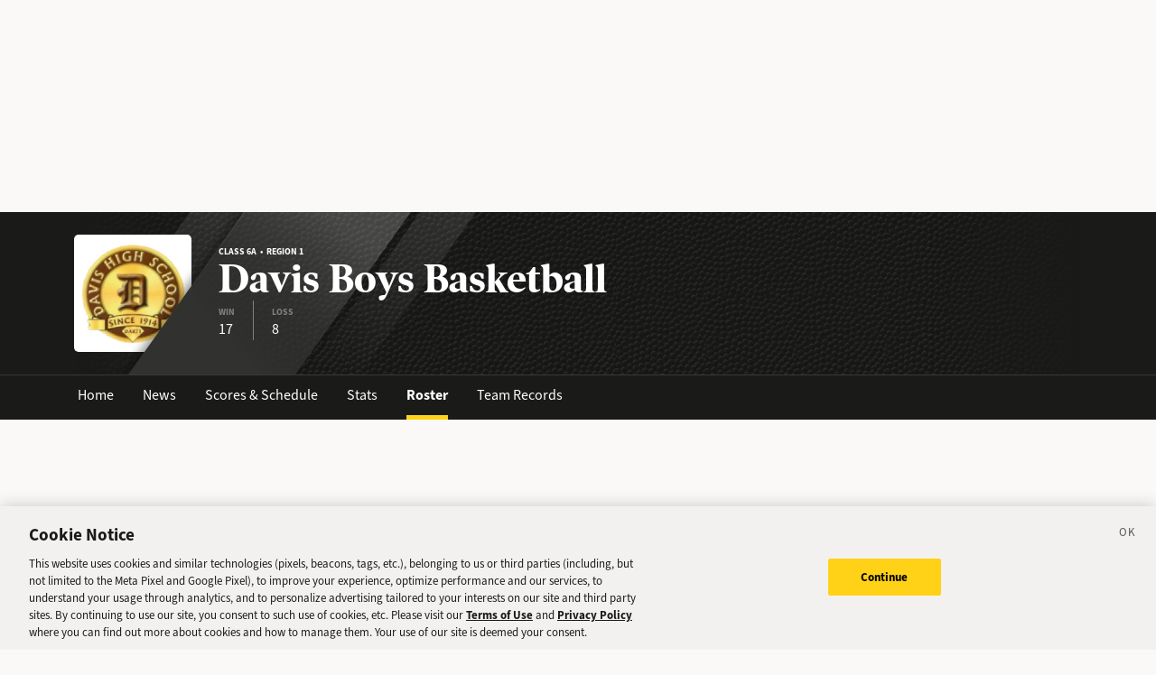

--- FILE ---
content_type: text/html; charset=utf-8
request_url: https://sports.deseret.com/high-school/school/davis/boys-basketball/roster/2024
body_size: 16840
content:
<!DOCTYPE html><html><head><meta charSet="utf-8" data-next-head=""/><script>
        // Init gtag and set consent defaults
        window.dataLayer = window.dataLayer || [];
        function gtag(){dataLayer.push(arguments);}
        // GDPR/GDPR-like default
        gtag('consent', 'default', {
            ad_storage: 'denied',
            analytics_storage: 'denied',
            wait_for_update: 500,
            region: [
                'NO', 'DE', 'FI', 'BE', 'PT', 'BG', 'DK', 'LT', 'LU', 'HR', 'LV', 'FR', 'HU', 'BR', 'SE', 'MC', 'SI', 'SK', 'MF', 'SM', 'GB', 'YT', 'IE', 'GF', 'EE', 'MQ', 'MT', 'GP', 'IS', 'IT', 'GR', 'ES', 'RE', 'AT', 'CY', 'CZ', 'AX', 'PL', 'RO', 'LI', 'NL'
            ]
        });
        // CCPA/CCPA-like default
        gtag('consent', 'default', {
            ad_storage: 'granted',
            analytics_storage: 'granted',
            wait_for_update: 500,
            region: [
                'US-OR', 'US-CA', 'US-WA', 'US-NH', 'US-FL', 'US-CO', 'US-NV', 'US-MT', 'US-IL', 'US-DE', 'US-CT', 'US-PA', 'US-VA', 'US-MA', 'US-MD'
            ]
        });
        // Everywhere else
        gtag('consent', 'default', {
            ad_storage: 'granted',
            analytics_storage: 'granted'
        });
    
        function OptanonWrapper() {}
    </script><script src="https://cookie-cdn.cookiepro.com/scripttemplates/otSDKStub.js" type="text/javascript" data-language="en" data-domain-script="f7029bfa-4907-411f-b3ea-2327c44ae364"></script><script>
                        document.cookie = "__adblocker=; expires=Thu, 01 Jan 1970 00:00:00 GMT; path=/";
                            var setNptTechAdblockerCookie = function(adblocker) {
                            var d = new Date();
                            d.setTime(d.getTime() + 60 * 5 * 1000);
                            document.cookie = "__adblocker=" + (adblocker ? "true" : "false") + "; expires=" + d.toUTCString() + "; path=/";
                        };
                        var script = document.createElement("script");
                        script.setAttribute("async", true);
                        script.setAttribute("src", "//www.npttech.com/advertising.js");
                        script.setAttribute("onerror", "setNptTechAdblockerCookie(true);");
                        document.getElementsByTagName("head")[0].appendChild(script);
                    </script><title data-next-head="">Davis Boys Basketball Roster - Utah High School Sports - Deseret News</title><link rel="stylesheet" href="https://use.typekit.net/zwt2mhd.css" data-next-head=""/><meta name="description" content="Members of the Davis Boys Basketball team in Utah. Quick access to the latest stats on your favorite high school athletes." data-next-head=""/><link rel="shortcut icon" href="https://cdn.vox-cdn.com/uploads/chorus_asset/file/18298160/favicon.0.jpeg" data-next-head=""/><link rel="icon" type="image/png" href="https://cdn.vox-cdn.com/uploads/chorus_asset/file/18298163/favicon-16x16.0.png" sizes="16x16" data-next-head=""/><link rel="icon" type="image/png" href="https://cdn.vox-cdn.com/uploads/chorus_asset/file/18298166/favicon-32x32.0.png" sizes="32x32" data-next-head=""/><link rel="icon" type="image/png" href="https://cdn.vox-cdn.com/uploads/chorus_asset/file/18298161/favicon-96x96.0.png" sizes="96x96" data-next-head=""/><link rel="icon" type="image/png" href="https://cdn.vox-cdn.com/uploads/chorus_asset/file/21958854/deseret-192x192.0.png" sizes="192x192" data-next-head=""/><link rel="apple-touch-icon" href="https://cdn.vox-cdn.com/uploads/chorus_asset/file/21958841/deseret-180x180.0.png" sizes="180x180" data-next-head=""/><meta name="msapplication-TileImage" content="https://cdn.vox-cdn.com/uploads/chorus_asset/file/18298164/favicon-144x144.0.png" data-next-head=""/><meta name="msapplication-TileColor" content="#979797" data-next-head=""/><meta name="theme-color" content="" data-next-head=""/><meta name="viewport" content="width=device-width, initial-scale=1.0" data-next-head=""/><meta name="application-name" content="Deseret News High School Sports" data-next-head=""/><meta name="msapplication-square310x310logo" content="/mstile-310x310.png" data-next-head=""/><link rel="stylesheet" href="https://use.typekit.net/yqy4szw.css" data-next-head=""/><link rel="canonical" href="https://sports.deseret.com/high-school/school/davis/boys-basketball/roster/2024" data-next-head=""/><meta property="og:url" content="https://sports.deseret.com/high-school/school/davis/boys-basketball/roster/2024" data-next-head=""/><meta property="og:type" content="website" data-next-head=""/><meta property="og:site_name" content="Deseret News" data-next-head=""/><meta property="og:title" content="Davis Boys Basketball Roster - Utah High School Sports - Deseret News" data-next-head=""/><meta property="og:description" content="Members of the Davis Boys Basketball team in Utah. Quick access to the latest stats on your favorite high school athletes." data-next-head=""/><meta property="og:image" content="https://uploads.deseret.com/hs-sports/image_share_lg.jpg" data-next-head=""/><meta property="og:image:secure_url" content="https://uploads.deseret.com/hs-sports/image_share_lg.jpg" data-next-head=""/><meta property="og:image:type" content="image/jpeg" data-next-head=""/><meta property="og:image:width" content="1200" data-next-head=""/><meta property="og:image:height" content="630" data-next-head=""/><meta property="og:image:alt" content="Deseret News High School Sports logo" data-next-head=""/><meta property="fb:app_id" content="549923288395304" data-next-head=""/><meta name="twitter:site" content="@DeseretNews" data-next-head=""/><meta name="twitter:card" content="summary" data-next-head=""/><link rel="alternate" type="application/rss+xml" title="High School Sports" href="https://www.deseret.com/rss/high-school-sports/index.xml" data-next-head=""/><script id="charbeat" async="" data-next-head="">(function() {
                    var _sf_async_config = window._sf_async_config = (window._sf_async_config || {});
                    _sf_async_config.uid = 21057;
                    _sf_async_config.domain = 'deseret.com';
                    _sf_async_config.useCanonical = true;
                    _sf_async_config.useCanonicalDomain = true;
                    _sf_async_config.sections = '';
                    _sf_async_config.authors = '';
                    })();</script><script type="text/plain" class="optanon-category-C0002" async="" src="https://static.chartbeat.com/js/chartbeat.js" data-next-head=""></script><script type="application/ld+json" data-next-head="">{
    "@context": "https://schema.org",
    "@type": "SportsTeam",
    "url": "https://sports.deseret.com/high-school/school/davis/boys-basketball/scores-schedule/2024",
    "gender": "https://schema.org/Male",
    "parentOrganization": {
        "@type": "HighSchool",
        "url": "https://sports.deseret.com/high-school/school/davis"
    },
    "name": "Davis",
    "sport": "basketball",
    "coach": {
        "@type": "person",
        "name": "Chad Sims"
    },
    "address": {
        "@type": "PostalAddress",
        "name": "Davis",
        "addressRegion": "UT",
        "addressCountry": {
            "@type": "Country",
            "name": "US"
        },
        "addressLocality": "Kaysville",
        "postalCode": "84037",
        "streetAddress": "325 South Davis Blvd"
    }
}</script><link rel="preload" href="/_next/static/css/f648ac24108a73c3.css" as="style"/><link rel="stylesheet" href="/_next/static/css/f648ac24108a73c3.css" data-n-g=""/><link rel="preload" href="/_next/static/css/57b3b23ecf3f8ff1.css" as="style"/><link rel="stylesheet" href="/_next/static/css/57b3b23ecf3f8ff1.css" data-n-p=""/><noscript data-n-css=""></noscript><script defer="" nomodule="" src="/_next/static/chunks/polyfills-42372ed130431b0a.js"></script><script src="/_next/static/chunks/webpack-b7b5cb8e83d3d9b9.js" defer=""></script><script src="/_next/static/chunks/framework-6c17f08e07d1abc4.js" defer=""></script><script src="/_next/static/chunks/main-c8b7aeba6019b7e0.js" defer=""></script><script src="/_next/static/chunks/pages/_app-3c790fa63a5a24e8.js" defer=""></script><script src="/_next/static/chunks/8507-6a575edf42effb0e.js" defer=""></script><script src="/_next/static/chunks/7766-3e8eda1fba8edee3.js" defer=""></script><script src="/_next/static/chunks/1266-018aa8d1f690b96a.js" defer=""></script><script src="/_next/static/chunks/7977-e9e131af8b736d9f.js" defer=""></script><script src="/_next/static/chunks/7241-a3115f0efd0333ce.js" defer=""></script><script src="/_next/static/chunks/202-fe5420c0d1632cde.js" defer=""></script><script src="/_next/static/chunks/4488-83aac85f766908ee.js" defer=""></script><script src="/_next/static/chunks/2411-156d924d6d6675b2.js" defer=""></script><script src="/_next/static/chunks/8488-3a3d9e8085442bc7.js" defer=""></script><script src="/_next/static/chunks/pages/high-school/school/%5Bschool%5D/%5Bsport%5D/roster/%5Byear%5D-1ccaf9995b357aee.js" defer=""></script><script src="/_next/static/v2.87.9/_buildManifest.js" defer=""></script><script src="/_next/static/v2.87.9/_ssgManifest.js" defer=""></script></head><body><div id="__next"><div class="container-fluid BaseLayout_pageWrapper__uJeJR"><div class="BaseLayout_contentWrapper__LYGNZ false" data-cy="contentWrapper"><div class="BaseLayout_headerSpace__EeQv4" data-cy="Head-space"></div><div class="TeamBanner_teamBannerWrapper__0Qt_e row"><div class="container"><div class="row"><div class="col-12"><div class="TeamBanner_bg__BITLm"><div class="TeamBanner_slant__kDZnM"></div><div class="TeamBanner_logoLayer__4HsXf"><div class="TeamBanner_logoWrapper__MkFhw" data-cy="team-logo"><img src="https://uploads.deseret.com/cdn-cgi/image/fit=contain,w=300,h=300/hs-sports/schools/davis.jpg" alt="school logo"/></div></div><div class="TeamBanner_overlay__b_c7z"></div><div class="TeamBanner_label__5CTG6 d-flex flex-column justify-content-center align-items-start" data-cy="teamBanner_label"><h5>Class 6A  •  Region 1</h5><h1 class="">Davis Boys Basketball</h1><div class="TeamBanner_quickStats__m4YEq"><div><div>WIN</div><div class="TeamBanner_quickStatText__21Pbf">17</div></div><div><div>LOSS</div><div class="TeamBanner_quickStatText__21Pbf">8</div></div></div></div></div></div></div></div></div><div class="TeamBanner_teamBannerLinksWrapper__dRmsa row" data-cy="teamBanner_linksWrapper"><div class="container"><div class="row"><div class="col-12 p-0"><ul><li><a href="/high-school/school/davis" class="TeamBanner_teamBannerLink__TUA4X">Home</a></li><li class=""><a href="/high-school/school/davis/news" class="TeamBanner_teamBannerLink__TUA4X">News</a></li><li class=""><a href="/high-school/school/davis/boys-basketball/scores-schedule" class="TeamBanner_teamBannerLink__TUA4X">Scores &amp; Schedule</a></li><li class=""><a href="/high-school/school/davis/boys-basketball/stats" class="TeamBanner_teamBannerLink__TUA4X">Stats</a></li><li class=""><a href="/high-school/school/davis/boys-basketball/roster" class="TeamBanner_teamBannerLink__TUA4X TeamBanner_teamBannerLinkActive___f_nz">Roster</a></li><li class=""><a href="/high-school/school/davis/boys-basketball/team-records" class="TeamBanner_teamBannerLink__TUA4X">Team Records</a></li></ul></div></div></div></div><div class="BaseLayout_smallScreen__OqkXj"><div class="DfpAd_dfpad__ZNgvQ" data-cy="Ad-space"><div class="adunitContainer"><div class="adBox"></div></div></div></div><div class="container mt-4 px-0 px-lg-3" id="roster_teamRoster__9aVYV" data-cy="container"><div class="row"><div class="col-12 pb-5"><div class="row justify-between"><div class="col-sm-12 col-md-8"><h1>Team Roster</h1></div><div class="col-sm-12 col-md-4"><div class="mt-3 mt-lg-0"><div class="SchoolYearFilter_schoolYearFilterWrapper__hHmqs" data-cy="year-filter"><select><option value="2026">2025 - 2026</option><option value="2025">2024 - 2025</option><option value="2024" selected="">2023 - 2024</option><option value="2023">2022 - 2023</option><option value="2022">2021 - 2022</option><option value="2021">2020 - 2021</option><option value="2020">2019 - 2020</option><option value="2019">2018 - 2019</option><option value="2018">2017 - 2018</option><option value="2017">2016 - 2017</option><option value="2016">2015 - 2016</option><option value="2015">2014 - 2015</option><option value="2014">2013 - 2014</option><option value="2013">2012 - 2013</option><option value="2012">2011 - 2012</option><option value="2011">2010 - 2011</option><option value="2010">2009 - 2010</option><option value="2009">2008 - 2009</option><option value="2008">2007 - 2008</option><option value="2007">2006 - 2007</option><option value="2006">2005 - 2006</option><option value="2005">2004 - 2005</option><option value="2004">2003 - 2004</option><option value="2003">2002 - 2003</option><option value="2002">2001 - 2002</option><option value="2001">2000 - 2001</option><option value="2000">1999 - 2000</option><option value="1999">1998 - 1999</option><option value="1998">1997 - 1998</option><option value="1997">1996 - 1997</option><option value="1996">1995 - 1996</option><option value="1995">1994 - 1995</option><option value="1994">1993 - 1994</option><option value="1993">1992 - 1993</option><option value="1992">1991 - 1992</option><option value="1991">1990 - 1991</option><option value="1990">1989 - 1990</option><option value="1989">1988 - 1989</option><option value="1988">1987 - 1988</option><option value="1987">1986 - 1987</option><option value="1986">1985 - 1986</option><option value="1985">1984 - 1985</option><option value="1984">1983 - 1984</option><option value="1983">1982 - 1983</option><option value="1982">1981 - 1982</option><option value="1981">1980 - 1981</option><option value="1980">1979 - 1980</option><option value="1979">1978 - 1979</option><option value="1978">1977 - 1978</option><option value="1977">1976 - 1977</option><option value="1976">1975 - 1976</option><option value="1975">1974 - 1975</option><option value="1974">1973 - 1974</option><option value="1973">1972 - 1973</option><option value="1972">1971 - 1972</option><option value="1971">1970 - 1971</option><option value="1970">1969 - 1970</option><option value="1969">1968 - 1969</option><option value="1968">1967 - 1968</option><option value="1967">1966 - 1967</option><option value="1966">1965 - 1966</option><option value="1965">1964 - 1965</option><option value="1964">1963 - 1964</option><option value="1963">1962 - 1963</option><option value="1962">1961 - 1962</option><option value="1961">1960 - 1961</option><option value="1960">1959 - 1960</option><option value="1959">1958 - 1959</option><option value="1958">1957 - 1958</option><option value="1957">1956 - 1957</option><option value="1956">1955 - 1956</option><option value="1955">1954 - 1955</option><option value="1954">1953 - 1954</option><option value="1953">1952 - 1953</option><option value="1952">1951 - 1952</option><option value="1951">1950 - 1951</option><option value="1950">1949 - 1950</option><option value="1949">1948 - 1949</option><option value="1948">1947 - 1948</option><option value="1947">1946 - 1947</option><option value="1946">1945 - 1946</option><option value="1945">1944 - 1945</option><option value="1944">1943 - 1944</option><option value="1943">1942 - 1943</option><option value="1942">1941 - 1942</option><option value="1941">1940 - 1941</option><option value="1940">1939 - 1940</option><option value="1939">1938 - 1939</option><option value="1938">1937 - 1938</option><option value="1937">1936 - 1937</option><option value="1936">1935 - 1936</option><option value="1935">1934 - 1935</option><option value="1934">1933 - 1934</option><option value="1933">1932 - 1933</option><option value="1932">1931 - 1932</option><option value="1931">1930 - 1931</option><option value="1930">1929 - 1930</option><option value="1929">1928 - 1929</option><option value="1928">1927 - 1928</option><option value="1927">1926 - 1927</option><option value="1926">1925 - 1926</option><option value="1925">1924 - 1925</option><option value="1924">1923 - 1924</option><option value="1923">1922 - 1923</option><option value="1922">1921 - 1922</option><option value="1921">1920 - 1921</option><option value="1920">1919 - 1920</option><option value="1919">1918 - 1919</option><option value="1918">1917 - 1918</option><option value="1917">1916 - 1917</option><option value="1916">1915 - 1916</option><option value="1915">1914 - 1915</option><option value="1914">1913 - 1914</option><option value="1913">1912 - 1913</option><option value="1912">1911 - 1912</option><option value="1911">1910 - 1911</option><option value="1910">1909 - 1910</option><option value="1909">1908 - 1909</option><option value="1908">1907 - 1908</option><option value="1907">1906 - 1907</option><option value="1906">1905 - 1906</option><option value="1905">1904 - 1905</option><option value="1904">1903 - 1904</option><option value="1903">1902 - 1903</option><option value="1902">1901 - 1902</option><option value="1901">1900 - 1901</option><option value="1900">1899 - 1900</option></select></div></div></div></div><div><div class="row mt-4"><div class="col-12"><div class="TableComponent_wrapper__k_EYe TableComponent_striped__QZQ2_" data-cy="tableComponent_Wrapper"><table role="table"><thead data-cy="tableComponent_Header"><tr role="row"><th colSpan="4" role="columnheader" class="TableComponent_tableHeader__CYrel"><span class="d-flex"><span>2023 - 2024 Coaching Staff</span></span> </th></tr><tr role="row"><th colSpan="1" role="columnheader" class="text-start TableComponent_sticky__FiTQ8 TableComponent_tableSubHeader__5jsYY"><div class="TableComponent_stickyBorder__bmPAl TableComponent_stickyShadow__OP4ic">COACH NAME</div> </th><th colSpan="1" role="columnheader" class="TableComponent_tableSubHeader__5jsYY"><span class="d-flex"><span>YEARS</span></span> </th><th colSpan="1" role="columnheader" class="TableComponent_tableSubHeader__5jsYY"><span class="d-flex"><span>CAREER WINS</span></span> </th><th colSpan="1" role="columnheader" class="TableComponent_tableSubHeader__5jsYY"><span class="d-flex"><span>CAREER LOSSES</span></span> </th></tr></thead><tbody role="rowgroup" data-cy="tableComponent_Body"><tr role="row" data-cy="table-row-0"><td role="cell" class="text-start TableComponent_sticky__FiTQ8 roster_stickyHeight__hNRpX" data-cy="cell-0"><div class="TableComponent_stickyBorder__bmPAl TableComponent_stickyShadow__OP4ic"><a href="/high-school/coach/chad-sims/186"><div class="CoachImage_coachImage__BxIBV"><span class="CoachImage_thumbnail__XUwCw"><img class="CoachImage_thumbnailImage__vwVHO" src="https://uploads.deseret.com/hs-sports/icon_profile_light.svg"/></span><span class="d-none d-md-inline CoachImage_coachName__v4qW_">Chad Sims</span></div></a></div></td><td role="cell" data-cy="cell-1">12</td><td role="cell" data-cy="cell-2">217</td><td role="cell" data-cy="cell-3">67</td></tr></tbody></table></div></div></div><div class="row mt-4"><div class="col-12"><div class="TableComponent_wrapper__k_EYe TableComponent_striped__QZQ2_" data-cy="tableComponent_Wrapper"><table role="table"><thead data-cy="tableComponent_Header"><tr role="row"><th colSpan="6" role="columnheader" class="TableComponent_tableHeader__CYrel"><span class="d-flex"><span>2023 - 2024 Players</span></span> </th></tr><tr role="row"><th colSpan="1" role="columnheader" title="Toggle SortBy" style="cursor:pointer" class="text-center TableComponent_sticky__FiTQ8 roster_rosterNoCol__0hI1L TableComponent_tableSubHeader__5jsYY"><div class="TableComponent_stickyBorder__bmPAl TableComponent_stickyShadow__OP4ic">NO</div> </th><th colSpan="1" role="columnheader" title="Toggle SortBy" style="cursor:pointer" class="text-start condensed TableComponent_sticky__FiTQ8 TableComponent_tableSubHeader__5jsYY"><div class="TableComponent_stickyBorder__bmPAl TableComponent_stickyShadow__OP4ic">PLAYER NAME</div> </th><th colSpan="1" role="columnheader" class="TableComponent_tableSubHeader__5jsYY"><span class="d-flex"><span>CLASS</span></span> </th><th colSpan="1" role="columnheader" class="TableComponent_tableSubHeader__5jsYY"><span class="d-flex"><span>POSITION</span></span> </th><th colSpan="1" role="columnheader" class="TableComponent_tableSubHeader__5jsYY"><span class="d-flex"><span>HEIGHT</span></span> </th><th colSpan="1" role="columnheader" class="TableComponent_tableSubHeader__5jsYY"><span class="d-flex"><span>WEIGHT</span></span> </th></tr></thead><tbody role="rowgroup" data-cy="tableComponent_Body"><tr role="row" data-cy="table-row-0"><td role="cell" class="text-center TableComponent_sticky__FiTQ8 roster_stickyHeight__hNRpX roster_rosterNoCol__0hI1L" data-cy="cell-0"><div class="TableComponent_stickyBorder__bmPAl TableComponent_stickyShadow__OP4ic"><div class="parallelogram parallelogram-grey-outline">1</div></div></td><td role="cell" class="text-start condensed TableComponent_sticky__FiTQ8 roster_stickyHeight__hNRpX" data-cy="cell-1"><div class="TableComponent_stickyBorder__bmPAl TableComponent_stickyShadow__OP4ic"><a href="/high-school/boys-basketball/athlete/coleman-atwater/274032" class="AthleteProfileLink_athleteLink__T5mxO"><span class="AthleteProfileLink_thumbnail__1RLpF d-none d-md-inline"><img class="AthleteProfileLink_rosterThumbnail__yKXu_" src="https://uploads.deseret.com/cdn-cgi/image/width=300,height=300,fit=cover,gravity=0.48x0.41/hs-sports/players/photos/2ba9b8fdced7ad93/Coleman1.jpg"/></span><span><span class="d-inline d-md-none">C<!-- -->.</span><span class="d-none d-md-inline">Coleman</span></span> <!-- --> Atwater</a></div></td><td role="cell" data-cy="cell-2">2025</td><td role="cell" data-cy="cell-3">G</td><td role="cell" data-cy="cell-4">6&#x27;3&quot;</td><td role="cell" data-cy="cell-5">-</td></tr><tr role="row" data-cy="table-row-1"><td role="cell" class="text-center TableComponent_sticky__FiTQ8 roster_stickyHeight__hNRpX roster_rosterNoCol__0hI1L" data-cy="cell-0"><div class="TableComponent_stickyBorder__bmPAl TableComponent_stickyShadow__OP4ic"><div class="parallelogram parallelogram-grey-outline">2</div></div></td><td role="cell" class="text-start condensed TableComponent_sticky__FiTQ8 roster_stickyHeight__hNRpX" data-cy="cell-1"><div class="TableComponent_stickyBorder__bmPAl TableComponent_stickyShadow__OP4ic"><a href="/high-school/boys-basketball/athlete/bode-sparrow/315222" class="AthleteProfileLink_athleteLink__T5mxO"><span class="AthleteProfileLink_thumbnail__1RLpF d-none d-md-inline"><img class="AthleteProfileLink_rosterThumbnail__yKXu_" src="https://uploads.deseret.com/cdn-cgi/image/width=300,height=300,fit=cover,gravity=0.48x0.42/hs-sports/players/photos/3649a35f9f5a25cb/bode.sparrow.jpg"/></span><span><span class="d-inline d-md-none">B<!-- -->.</span><span class="d-none d-md-inline">Bode</span></span> <!-- --> Sparrow</a></div></td><td role="cell" data-cy="cell-2">2027</td><td role="cell" data-cy="cell-3">G</td><td role="cell" data-cy="cell-4">6&#x27;3&quot;</td><td role="cell" data-cy="cell-5">190</td></tr><tr role="row" data-cy="table-row-2"><td role="cell" class="text-center TableComponent_sticky__FiTQ8 roster_stickyHeight__hNRpX roster_rosterNoCol__0hI1L" data-cy="cell-0"><div class="TableComponent_stickyBorder__bmPAl TableComponent_stickyShadow__OP4ic"><div class="parallelogram parallelogram-grey-outline">3</div></div></td><td role="cell" class="text-start condensed TableComponent_sticky__FiTQ8 roster_stickyHeight__hNRpX" data-cy="cell-1"><div class="TableComponent_stickyBorder__bmPAl TableComponent_stickyShadow__OP4ic"><a href="/high-school/boys-basketball/athlete/bennett-wright/274024" class="AthleteProfileLink_athleteLink__T5mxO"><span class="AthleteProfileLink_thumbnail__1RLpF d-none d-md-inline"><img class="dn-icon roster_playerImg__vQcYq" src="/images/svg/icon_menu_boys-basketball.svg" alt="icon_menu_boys-basketball"/></span><span><span class="d-inline d-md-none">B<!-- -->.</span><span class="d-none d-md-inline">Bennett</span></span> <!-- --> Wright</a></div></td><td role="cell" data-cy="cell-2">2025</td><td role="cell" data-cy="cell-3">G</td><td role="cell" data-cy="cell-4">6&#x27;1&quot;</td><td role="cell" data-cy="cell-5">-</td></tr><tr role="row" data-cy="table-row-3"><td role="cell" class="text-center TableComponent_sticky__FiTQ8 roster_stickyHeight__hNRpX roster_rosterNoCol__0hI1L" data-cy="cell-0"><div class="TableComponent_stickyBorder__bmPAl TableComponent_stickyShadow__OP4ic"><div class="parallelogram parallelogram-grey-outline">4</div></div></td><td role="cell" class="text-start condensed TableComponent_sticky__FiTQ8 roster_stickyHeight__hNRpX" data-cy="cell-1"><div class="TableComponent_stickyBorder__bmPAl TableComponent_stickyShadow__OP4ic"><a href="/high-school/boys-basketball/athlete/zach-fisher/274035" class="AthleteProfileLink_athleteLink__T5mxO"><span class="AthleteProfileLink_thumbnail__1RLpF d-none d-md-inline"><img class="dn-icon roster_playerImg__vQcYq" src="/images/svg/icon_menu_boys-basketball.svg" alt="icon_menu_boys-basketball"/></span><span><span class="d-inline d-md-none">Z<!-- -->.</span><span class="d-none d-md-inline">Zach</span></span> <!-- --> Fisher</a></div></td><td role="cell" data-cy="cell-2">2024</td><td role="cell" data-cy="cell-3">F</td><td role="cell" data-cy="cell-4">6&#x27;6&quot;</td><td role="cell" data-cy="cell-5">-</td></tr><tr role="row" data-cy="table-row-4"><td role="cell" class="text-center TableComponent_sticky__FiTQ8 roster_stickyHeight__hNRpX roster_rosterNoCol__0hI1L" data-cy="cell-0"><div class="TableComponent_stickyBorder__bmPAl TableComponent_stickyShadow__OP4ic"><div class="parallelogram parallelogram-grey-outline">5</div></div></td><td role="cell" class="text-start condensed TableComponent_sticky__FiTQ8 roster_stickyHeight__hNRpX" data-cy="cell-1"><div class="TableComponent_stickyBorder__bmPAl TableComponent_stickyShadow__OP4ic"><a href="/high-school/boys-basketball/athlete/caleb-taylor/298018" class="AthleteProfileLink_athleteLink__T5mxO"><span class="AthleteProfileLink_thumbnail__1RLpF d-none d-md-inline"><img class="dn-icon roster_playerImg__vQcYq" src="/images/svg/icon_menu_boys-basketball.svg" alt="icon_menu_boys-basketball"/></span><span><span class="d-inline d-md-none">C<!-- -->.</span><span class="d-none d-md-inline">Caleb</span></span> <!-- --> Taylor</a></div></td><td role="cell" data-cy="cell-2">2024</td><td role="cell" data-cy="cell-3">F</td><td role="cell" data-cy="cell-4">6&#x27;4&quot;</td><td role="cell" data-cy="cell-5">-</td></tr><tr role="row" data-cy="table-row-5"><td role="cell" class="text-center TableComponent_sticky__FiTQ8 roster_stickyHeight__hNRpX roster_rosterNoCol__0hI1L" data-cy="cell-0"><div class="TableComponent_stickyBorder__bmPAl TableComponent_stickyShadow__OP4ic"><div class="parallelogram parallelogram-grey-outline">10</div></div></td><td role="cell" class="text-start condensed TableComponent_sticky__FiTQ8 roster_stickyHeight__hNRpX" data-cy="cell-1"><div class="TableComponent_stickyBorder__bmPAl TableComponent_stickyShadow__OP4ic"><a href="/high-school/boys-basketball/athlete/jt-turley/326350" class="AthleteProfileLink_athleteLink__T5mxO"><span class="AthleteProfileLink_thumbnail__1RLpF d-none d-md-inline"><img class="AthleteProfileLink_rosterThumbnail__yKXu_" src="https://uploads.deseret.com/cdn-cgi/image/width=300,height=300,fit=cover,gravity=0.49x0.38/hs-sports/players/photos/36a5594c9be722c7/JT1.jpg"/></span><span><span class="d-inline d-md-none">J<!-- -->.</span><span class="d-none d-md-inline">JT</span></span> <!-- --> Turley</a></div></td><td role="cell" data-cy="cell-2">2026</td><td role="cell" data-cy="cell-3">G</td><td role="cell" data-cy="cell-4">6&#x27;1&quot;</td><td role="cell" data-cy="cell-5">-</td></tr><tr role="row" data-cy="table-row-6"><td role="cell" class="text-center TableComponent_sticky__FiTQ8 roster_stickyHeight__hNRpX roster_rosterNoCol__0hI1L" data-cy="cell-0"><div class="TableComponent_stickyBorder__bmPAl TableComponent_stickyShadow__OP4ic"><div class="parallelogram parallelogram-grey-outline">11</div></div></td><td role="cell" class="text-start condensed TableComponent_sticky__FiTQ8 roster_stickyHeight__hNRpX" data-cy="cell-1"><div class="TableComponent_stickyBorder__bmPAl TableComponent_stickyShadow__OP4ic"><a href="/high-school/boys-basketball/athlete/ike-morgan/274033" class="AthleteProfileLink_athleteLink__T5mxO"><span class="AthleteProfileLink_thumbnail__1RLpF d-none d-md-inline"><img class="dn-icon roster_playerImg__vQcYq" src="/images/svg/icon_menu_boys-basketball.svg" alt="icon_menu_boys-basketball"/></span><span><span class="d-inline d-md-none">I<!-- -->.</span><span class="d-none d-md-inline">Ike</span></span> <!-- --> Morgan</a></div></td><td role="cell" data-cy="cell-2">2024</td><td role="cell" data-cy="cell-3">F</td><td role="cell" data-cy="cell-4">5&#x27;11&quot;</td><td role="cell" data-cy="cell-5">-</td></tr><tr role="row" data-cy="table-row-7"><td role="cell" class="text-center TableComponent_sticky__FiTQ8 roster_stickyHeight__hNRpX roster_rosterNoCol__0hI1L" data-cy="cell-0"><div class="TableComponent_stickyBorder__bmPAl TableComponent_stickyShadow__OP4ic"><div class="parallelogram parallelogram-grey-outline">12</div></div></td><td role="cell" class="text-start condensed TableComponent_sticky__FiTQ8 roster_stickyHeight__hNRpX" data-cy="cell-1"><div class="TableComponent_stickyBorder__bmPAl TableComponent_stickyShadow__OP4ic"><a href="/high-school/boys-basketball/athlete/paden-chamberlain/298014" class="AthleteProfileLink_athleteLink__T5mxO"><span class="AthleteProfileLink_thumbnail__1RLpF d-none d-md-inline"><img class="dn-icon roster_playerImg__vQcYq" src="/images/svg/icon_menu_boys-basketball.svg" alt="icon_menu_boys-basketball"/></span><span><span class="d-inline d-md-none">P<!-- -->.</span><span class="d-none d-md-inline">Paden</span></span> <!-- --> Chamberlain</a></div></td><td role="cell" data-cy="cell-2">2024</td><td role="cell" data-cy="cell-3">G</td><td role="cell" data-cy="cell-4">6&#x27;2&quot;</td><td role="cell" data-cy="cell-5">-</td></tr><tr role="row" data-cy="table-row-8"><td role="cell" class="text-center TableComponent_sticky__FiTQ8 roster_stickyHeight__hNRpX roster_rosterNoCol__0hI1L" data-cy="cell-0"><div class="TableComponent_stickyBorder__bmPAl TableComponent_stickyShadow__OP4ic"><div class="parallelogram parallelogram-grey-outline">13</div></div></td><td role="cell" class="text-start condensed TableComponent_sticky__FiTQ8 roster_stickyHeight__hNRpX" data-cy="cell-1"><div class="TableComponent_stickyBorder__bmPAl TableComponent_stickyShadow__OP4ic"><a href="/high-school/boys-basketball/athlete/tradon-bessinger/315229" class="AthleteProfileLink_athleteLink__T5mxO"><span class="AthleteProfileLink_thumbnail__1RLpF d-none d-md-inline"><img class="AthleteProfileLink_rosterThumbnail__yKXu_" src="https://uploads.deseret.com/cdn-cgi/image/width=300,height=300,fit=cover,gravity=0.48x0.46/hs-sports/players/photos/ed65a64c32f8eef5/tradon.bessinger.JPG"/></span><span><span class="d-inline d-md-none">T<!-- -->.</span><span class="d-none d-md-inline">Tradon</span></span> <!-- --> Bessinger</a></div></td><td role="cell" data-cy="cell-2">2026</td><td role="cell" data-cy="cell-3">F</td><td role="cell" data-cy="cell-4">6&#x27;5&quot;</td><td role="cell" data-cy="cell-5">210</td></tr><tr role="row" data-cy="table-row-9"><td role="cell" class="text-center TableComponent_sticky__FiTQ8 roster_stickyHeight__hNRpX roster_rosterNoCol__0hI1L" data-cy="cell-0"><div class="TableComponent_stickyBorder__bmPAl TableComponent_stickyShadow__OP4ic"><div class="parallelogram parallelogram-grey-outline">14</div></div></td><td role="cell" class="text-start condensed TableComponent_sticky__FiTQ8 roster_stickyHeight__hNRpX" data-cy="cell-1"><div class="TableComponent_stickyBorder__bmPAl TableComponent_stickyShadow__OP4ic"><a href="/high-school/boys-basketball/athlete/lukus-toner/326354" class="AthleteProfileLink_athleteLink__T5mxO"><span class="AthleteProfileLink_thumbnail__1RLpF d-none d-md-inline"><img class="dn-icon roster_playerImg__vQcYq" src="/images/svg/icon_menu_boys-basketball.svg" alt="icon_menu_boys-basketball"/></span><span><span class="d-inline d-md-none">L<!-- -->.</span><span class="d-none d-md-inline">Lukus</span></span> <!-- --> Toner</a></div></td><td role="cell" data-cy="cell-2">2026</td><td role="cell" data-cy="cell-3">G</td><td role="cell" data-cy="cell-4">5&#x27;11&quot;</td><td role="cell" data-cy="cell-5">-</td></tr><tr role="row" data-cy="table-row-10"><td role="cell" class="text-center TableComponent_sticky__FiTQ8 roster_stickyHeight__hNRpX roster_rosterNoCol__0hI1L" data-cy="cell-0"><div class="TableComponent_stickyBorder__bmPAl TableComponent_stickyShadow__OP4ic"><div class="parallelogram parallelogram-grey-outline">15</div></div></td><td role="cell" class="text-start condensed TableComponent_sticky__FiTQ8 roster_stickyHeight__hNRpX" data-cy="cell-1"><div class="TableComponent_stickyBorder__bmPAl TableComponent_stickyShadow__OP4ic"><a href="/high-school/boys-basketball/athlete/connor-swapp/298016" class="AthleteProfileLink_athleteLink__T5mxO"><span class="AthleteProfileLink_thumbnail__1RLpF d-none d-md-inline"><img class="dn-icon roster_playerImg__vQcYq" src="/images/svg/icon_menu_boys-basketball.svg" alt="icon_menu_boys-basketball"/></span><span><span class="d-inline d-md-none">C<!-- -->.</span><span class="d-none d-md-inline">Connor</span></span> <!-- --> Swapp</a></div></td><td role="cell" data-cy="cell-2">2024</td><td role="cell" data-cy="cell-3">F</td><td role="cell" data-cy="cell-4">6&#x27;2&quot;</td><td role="cell" data-cy="cell-5">-</td></tr><tr role="row" data-cy="table-row-11"><td role="cell" class="text-center TableComponent_sticky__FiTQ8 roster_stickyHeight__hNRpX roster_rosterNoCol__0hI1L" data-cy="cell-0"><div class="TableComponent_stickyBorder__bmPAl TableComponent_stickyShadow__OP4ic"><div class="parallelogram parallelogram-grey-outline">20</div></div></td><td role="cell" class="text-start condensed TableComponent_sticky__FiTQ8 roster_stickyHeight__hNRpX" data-cy="cell-1"><div class="TableComponent_stickyBorder__bmPAl TableComponent_stickyShadow__OP4ic"><a href="/high-school/boys-basketball/athlete/bryker-couser/298017" class="AthleteProfileLink_athleteLink__T5mxO"><span class="AthleteProfileLink_thumbnail__1RLpF d-none d-md-inline"><img class="dn-icon roster_playerImg__vQcYq" src="/images/svg/icon_menu_boys-basketball.svg" alt="icon_menu_boys-basketball"/></span><span><span class="d-inline d-md-none">B<!-- -->.</span><span class="d-none d-md-inline">Bryker</span></span> <!-- --> Couser</a></div></td><td role="cell" data-cy="cell-2">2025</td><td role="cell" data-cy="cell-3">G</td><td role="cell" data-cy="cell-4">5&#x27;11&quot;</td><td role="cell" data-cy="cell-5">-</td></tr><tr role="row" data-cy="table-row-12"><td role="cell" class="text-center TableComponent_sticky__FiTQ8 roster_stickyHeight__hNRpX roster_rosterNoCol__0hI1L" data-cy="cell-0"><div class="TableComponent_stickyBorder__bmPAl TableComponent_stickyShadow__OP4ic"><div class="parallelogram parallelogram-grey-outline">21</div></div></td><td role="cell" class="text-start condensed TableComponent_sticky__FiTQ8 roster_stickyHeight__hNRpX" data-cy="cell-1"><div class="TableComponent_stickyBorder__bmPAl TableComponent_stickyShadow__OP4ic"><a href="/high-school/boys-basketball/athlete/wally-grant/278422" class="AthleteProfileLink_athleteLink__T5mxO"><span class="AthleteProfileLink_thumbnail__1RLpF d-none d-md-inline"><img class="AthleteProfileLink_rosterThumbnail__yKXu_" src="https://uploads.deseret.com/cdn-cgi/image/width=300,height=300,fit=cover,gravity=0.5x0/hs-sports/players/photos/3065d6cd12219f75/wally.grant.jpeg"/></span><span><span class="d-inline d-md-none">W<!-- -->.</span><span class="d-none d-md-inline">Wally</span></span> <!-- --> Grant</a></div></td><td role="cell" data-cy="cell-2">2025</td><td role="cell" data-cy="cell-3">G</td><td role="cell" data-cy="cell-4">6&#x27;0&quot;</td><td role="cell" data-cy="cell-5">165</td></tr><tr role="row" data-cy="table-row-13"><td role="cell" class="text-center TableComponent_sticky__FiTQ8 roster_stickyHeight__hNRpX roster_rosterNoCol__0hI1L" data-cy="cell-0"><div class="TableComponent_stickyBorder__bmPAl TableComponent_stickyShadow__OP4ic"><div class="parallelogram parallelogram-grey-outline">22</div></div></td><td role="cell" class="text-start condensed TableComponent_sticky__FiTQ8 roster_stickyHeight__hNRpX" data-cy="cell-1"><div class="TableComponent_stickyBorder__bmPAl TableComponent_stickyShadow__OP4ic"><a href="/high-school/boys-basketball/athlete/gavin-pearce/298021" class="AthleteProfileLink_athleteLink__T5mxO"><span class="AthleteProfileLink_thumbnail__1RLpF d-none d-md-inline"><img class="dn-icon roster_playerImg__vQcYq" src="/images/svg/icon_menu_boys-basketball.svg" alt="icon_menu_boys-basketball"/></span><span><span class="d-inline d-md-none">G<!-- -->.</span><span class="d-none d-md-inline">Gavin</span></span> <!-- --> Pearce</a></div></td><td role="cell" data-cy="cell-2">2024</td><td role="cell" data-cy="cell-3">F</td><td role="cell" data-cy="cell-4">6&#x27;4&quot;</td><td role="cell" data-cy="cell-5">-</td></tr><tr role="row" data-cy="table-row-14"><td role="cell" class="text-center TableComponent_sticky__FiTQ8 roster_stickyHeight__hNRpX roster_rosterNoCol__0hI1L" data-cy="cell-0"><div class="TableComponent_stickyBorder__bmPAl TableComponent_stickyShadow__OP4ic"><div class="parallelogram parallelogram-grey-outline">23</div></div></td><td role="cell" class="text-start condensed TableComponent_sticky__FiTQ8 roster_stickyHeight__hNRpX" data-cy="cell-1"><div class="TableComponent_stickyBorder__bmPAl TableComponent_stickyShadow__OP4ic"><a href="/high-school/boys-basketball/athlete/easton-ralphs/326359" class="AthleteProfileLink_athleteLink__T5mxO"><span class="AthleteProfileLink_thumbnail__1RLpF d-none d-md-inline"><img class="dn-icon roster_playerImg__vQcYq" src="/images/svg/icon_menu_boys-basketball.svg" alt="icon_menu_boys-basketball"/></span><span><span class="d-inline d-md-none">E<!-- -->.</span><span class="d-none d-md-inline">Easton</span></span> <!-- --> Ralphs</a></div></td><td role="cell" data-cy="cell-2">2024</td><td role="cell" data-cy="cell-3">F</td><td role="cell" data-cy="cell-4">6&#x27;5&quot;</td><td role="cell" data-cy="cell-5">-</td></tr><tr role="row" data-cy="table-row-15"><td role="cell" class="text-center TableComponent_sticky__FiTQ8 roster_stickyHeight__hNRpX roster_rosterNoCol__0hI1L" data-cy="cell-0"><div class="TableComponent_stickyBorder__bmPAl TableComponent_stickyShadow__OP4ic"><div class="parallelogram parallelogram-grey-outline">24</div></div></td><td role="cell" class="text-start condensed TableComponent_sticky__FiTQ8 roster_stickyHeight__hNRpX" data-cy="cell-1"><div class="TableComponent_stickyBorder__bmPAl TableComponent_stickyShadow__OP4ic"><a href="/high-school/boys-basketball/athlete/croydon-christensen/278423" class="AthleteProfileLink_athleteLink__T5mxO"><span class="AthleteProfileLink_thumbnail__1RLpF d-none d-md-inline"><img class="dn-icon roster_playerImg__vQcYq" src="/images/svg/icon_menu_boys-basketball.svg" alt="icon_menu_boys-basketball"/></span><span><span class="d-inline d-md-none">C<!-- -->.</span><span class="d-none d-md-inline">Croydon</span></span> <!-- --> Christensen</a></div></td><td role="cell" data-cy="cell-2">2025</td><td role="cell" data-cy="cell-3">F</td><td role="cell" data-cy="cell-4">6&#x27;6&quot;</td><td role="cell" data-cy="cell-5">190</td></tr><tr role="row" data-cy="table-row-16"><td role="cell" class="text-center TableComponent_sticky__FiTQ8 roster_stickyHeight__hNRpX roster_rosterNoCol__0hI1L" data-cy="cell-0"><div class="TableComponent_stickyBorder__bmPAl TableComponent_stickyShadow__OP4ic"><div class="parallelogram parallelogram-grey-outline">25</div></div></td><td role="cell" class="text-start condensed TableComponent_sticky__FiTQ8 roster_stickyHeight__hNRpX" data-cy="cell-1"><div class="TableComponent_stickyBorder__bmPAl TableComponent_stickyShadow__OP4ic"><a href="/high-school/boys-basketball/athlete/austin-taylor/326361" class="AthleteProfileLink_athleteLink__T5mxO"><span class="AthleteProfileLink_thumbnail__1RLpF d-none d-md-inline"><img class="dn-icon roster_playerImg__vQcYq" src="/images/svg/icon_menu_boys-basketball.svg" alt="icon_menu_boys-basketball"/></span><span><span class="d-inline d-md-none">A<!-- -->.</span><span class="d-none d-md-inline">Austin</span></span> <!-- --> Taylor</a></div></td><td role="cell" data-cy="cell-2">2026</td><td role="cell" data-cy="cell-3">G</td><td role="cell" data-cy="cell-4">6&#x27;2&quot;</td><td role="cell" data-cy="cell-5">-</td></tr><tr role="row" data-cy="table-row-17"><td role="cell" class="text-center TableComponent_sticky__FiTQ8 roster_stickyHeight__hNRpX roster_rosterNoCol__0hI1L" data-cy="cell-0"><div class="TableComponent_stickyBorder__bmPAl TableComponent_stickyShadow__OP4ic"><div class="parallelogram parallelogram-grey-outline">30</div></div></td><td role="cell" class="text-start condensed TableComponent_sticky__FiTQ8 roster_stickyHeight__hNRpX" data-cy="cell-1"><div class="TableComponent_stickyBorder__bmPAl TableComponent_stickyShadow__OP4ic"><a href="/high-school/boys-basketball/athlete/jaden-thompson/326362" class="AthleteProfileLink_athleteLink__T5mxO"><span class="AthleteProfileLink_thumbnail__1RLpF d-none d-md-inline"><img class="dn-icon roster_playerImg__vQcYq" src="/images/svg/icon_menu_boys-basketball.svg" alt="icon_menu_boys-basketball"/></span><span><span class="d-inline d-md-none">J<!-- -->.</span><span class="d-none d-md-inline">Jaden</span></span> <!-- --> Thompson</a></div></td><td role="cell" data-cy="cell-2">2025</td><td role="cell" data-cy="cell-3">F</td><td role="cell" data-cy="cell-4">6&#x27;3&quot;</td><td role="cell" data-cy="cell-5">-</td></tr><tr role="row" data-cy="table-row-18"><td role="cell" class="text-center TableComponent_sticky__FiTQ8 roster_stickyHeight__hNRpX roster_rosterNoCol__0hI1L" data-cy="cell-0"><div class="TableComponent_stickyBorder__bmPAl TableComponent_stickyShadow__OP4ic"><div class="parallelogram parallelogram-grey-outline">31</div></div></td><td role="cell" class="text-start condensed TableComponent_sticky__FiTQ8 roster_stickyHeight__hNRpX" data-cy="cell-1"><div class="TableComponent_stickyBorder__bmPAl TableComponent_stickyShadow__OP4ic"><a href="/high-school/boys-basketball/athlete/jacob-haggard/326363" class="AthleteProfileLink_athleteLink__T5mxO"><span class="AthleteProfileLink_thumbnail__1RLpF d-none d-md-inline"><img class="dn-icon roster_playerImg__vQcYq" src="/images/svg/icon_menu_boys-basketball.svg" alt="icon_menu_boys-basketball"/></span><span><span class="d-inline d-md-none">J<!-- -->.</span><span class="d-none d-md-inline">Jacob</span></span> <!-- --> Haggard</a></div></td><td role="cell" data-cy="cell-2">2025</td><td role="cell" data-cy="cell-3">F</td><td role="cell" data-cy="cell-4">6&#x27;4&quot;</td><td role="cell" data-cy="cell-5">-</td></tr><tr role="row" data-cy="table-row-19"><td role="cell" class="text-center TableComponent_sticky__FiTQ8 roster_stickyHeight__hNRpX roster_rosterNoCol__0hI1L" data-cy="cell-0"><div class="TableComponent_stickyBorder__bmPAl TableComponent_stickyShadow__OP4ic"><div class="parallelogram parallelogram-grey-outline">32</div></div></td><td role="cell" class="text-start condensed TableComponent_sticky__FiTQ8 roster_stickyHeight__hNRpX" data-cy="cell-1"><div class="TableComponent_stickyBorder__bmPAl TableComponent_stickyShadow__OP4ic"><a href="/high-school/boys-basketball/athlete/junior-moala/326364" class="AthleteProfileLink_athleteLink__T5mxO"><span class="AthleteProfileLink_thumbnail__1RLpF d-none d-md-inline"><img class="dn-icon roster_playerImg__vQcYq" src="/images/svg/icon_menu_boys-basketball.svg" alt="icon_menu_boys-basketball"/></span><span><span class="d-inline d-md-none">J<!-- -->.</span><span class="d-none d-md-inline">Junior</span></span> <!-- --> Moala</a></div></td><td role="cell" data-cy="cell-2">2026</td><td role="cell" data-cy="cell-3">F</td><td role="cell" data-cy="cell-4">6&#x27;4&quot;</td><td role="cell" data-cy="cell-5">-</td></tr></tbody></table></div></div></div></div></div></div></div><div class="DfpAd_dfpad__ZNgvQ" data-cy="Ad-space"><div class="adunitContainer"><div class="adBox"></div></div></div><footer class="footer_footerWrapper___BVwA row mt-auto" data-cy="footer_footerWrapper"><div class="container"><div class="row"><div class="col-12 col-md-8"><div class="row mt-4"><div class="col-12 text-center text-md-start"><a rel="nofollow" href="https://www.deseret.com/"><svg xmlns="http://www.w3.org/2000/svg" viewBox="0 0 630 79" class="footer_deseretNewsLogo__KsoNx" width="200"><path fill="#231F20" d="M473.6 7.9h4.1l.6-3.4h-23.9l-.6 3.4h4.3c3.9 0 4.6 1.4 4.8 2.8.1 1.3.1 2.6-.2 4.7l-7.1 40.8-23.3-51.7h-22.9l-.6 3.4h7.1l-9.6 54c-.6 3.1-1.8 7.9-5.8 7.9h-4.8l-.6 3.4h23.2l.6-3.4h-4c-3.4 0-5.2-1.2-5.5-3.9-.1-.8.2-2.1.5-3.7.1-.6.3-1.3.4-2l8.4-48.2 27.8 61.3h9.5l10.4-57.4c1-5.9 2.6-8 7.2-8m100.2 26.2v-.7c-.4-3.4-3.2-6-6.7-6-3.7 0-6.7 3-6.7 6.7s3 6.7 6.6 6.7c.3.4.7.9.9 1.1-1.4 3.5-3.4 7.2-5.9 10.9-4.5 6.7-9 11.6-12.5 13.9-.9.4-1.7.5-2.2.1-.3-.2-.5-.6-.4-1 0 0 .2-.9.3-1.3l6.7-34.8h-14.1l-.5 2.3c-1.2 3.4-4.2 11.4-9.4 19.9-2.1 3.5-4.1 6.3-5.8 8.6-.6.7-1.4.8-1.9.3-.5-.4-.4-1.3-.3-1.8l.6-3 5.9-29.3h-2.3l-2.7 2.9-16.7.4-.4 3.4h6.6l-5.3 25.1-.3.6c-2.5 4.4-10.3 12.4-22.3 11.8-3.4-.2-5.7-2.3-6.1-5.6-.4-3.2-.2-6.8.5-11.5 1.9.4 4.2.5 5.2.5 6.8 0 12.4-2 15.6-5.5 2.2-2.4 3.1-5.5 2.7-9.1-.8-6.6-7.8-10.5-14.1-10.5-5.6-.2-11.5 2.7-16.3 7.9-5.6 6-8.5 14-7.7 20.7 1.1 9.5 8.2 15.8 18.6 16.4.7 0 1.4.1 2.1.1 11 0 17.8-5 21.7-9.4v.7c.6 5 4.4 8.2 9.7 8.2h1.7c.5 0 .7-.1.9-.3.1-.1 6.7-8.4 12.8-18.1 1.3-2 2.5-4.1 3.6-6.2l-1 4.6s-.9 5.7-1.1 7.2-.1 3.3.3 4.7c1 3.6 2.6 7 8 7.8h.1c.1 0 1.3.2 2.6.2h.9c4.1-.4 10.8-6.8 18.4-17.6 4.3-6.1 9.9-14.9 9.9-21.9-.2 0-.2-.1-.2-.1m-85.5-2c1.1 0 2.6.8 2.8 3.1.4 3.1-.7 7.2-1.7 10.7s-2.3 5.5-6.1 5.5c-1 0-2.3-.2-3.3-.6 2.4-12.1 4.4-18.7 8.3-18.7m119.9 6.8v-.1c-.1-1.5-.6-2.9-1.5-4-2.9-4-9.2-5.5-13.5-5.5-5.6 0-10.6 2.1-13.8 5.7-2.6 3-3.8 6.7-3.3 10.7.8 6.8 6.5 9.6 11.5 12.1 4 2 7.4 3.6 7.8 6.9.2 2-.1 3.5-1.1 4.6-1.7 1.9-4.9 2.3-7.3 2.3-4.7 0-9.2-2.4-10-3.2 0 0 0-.1.1-.1 3.3-.4 5.9-3.2 5.9-6.6 0-3.7-3-6.6-6.6-6.6-3.5 0-6.4 2.7-6.6 6.1q-.15 1.05 0 2.1c.9 7.2 10.6 10.9 17.2 11.2h1.2c5.8 0 11.1-1.8 14.3-5q3.75-3.6 3.6-9c-.1-8.1-6.5-11.4-12.2-14.3-4.4-2.3-8.1-4.2-8.6-7.8-.2-1.4.2-2.6 1.1-3.6 1.7-1.9 4.8-2.6 6.9-2.6 2 0 4 .5 5.4 1-2.1 1.1-3.6 3.3-3.6 5.9 0 3.7 3 6.6 6.6 6.6 3.7 0 6.6-3 6.6-6.6-.1-.1-.1-.1-.1-.2M140.5 4.5h-27.7l-.6 3.5h7.9l-10.4 61.9h-7.3l-.6 3.5h33.8c10.7 0 20.3-4.2 27.1-11.8 7-7.9 10.3-19 8.9-30.2-2.1-16.9-13.7-26.9-31.1-26.9m6.1 58.9c-3.5 4.3-8.4 6.4-15 6.4h-5.4l10.5-61.9h3.4c5.1 0 14 2 15.6 15.3.8 7-2.8 32.2-9.1 40.2m245-33.2 2.9-15.5-15.9 8.6-1.2 6.9h-8.5l-.6 3.5h8.4l-3.9 22.9c-2.9 4.9-12.2 15-22.5 14.5-3.5-.2-5.8-2.3-6.2-5.6-.4-3.2-.3-6.8.4-11.6 1.9.4 4.2.5 5.2.5 6.9 0 12.6-2 15.8-5.6 2.2-2.5 3-5.5 2.6-9.1-.7-6.7-7.9-10.7-14.3-10.7-5.7-.2-11.7 2.8-16.6 8.1-5.5 6.1-8.5 14-7.7 20.8 1.2 9.5 8.4 15.8 18.9 16.5.6 0 1.1.1 1.7.1 10.1 0 17.4-6.2 21.7-11v1c0 .3.1 1.3.3 2.1.8 3.2 4.2 6.7 11.6 6.7h.8l.1-.8c.5-3.5 1.5-9.9 1.8-12l4.5-26.8h11.2l.6-3.5zm-38.2 1.7c1.2 0 2.6.8 2.9 3.1.4 3.1-.7 7.2-1.7 10.8-1 3.5-2.3 5.6-6.2 5.6-1.1 0-2.4-.2-3.3-.6 2.3-12.3 4.4-18.9 8.3-18.9M251 38.6c-.1-1.4-.5-2.7-1.3-3.7-2.8-4.2-9.3-5.8-13.8-5.8-5.6 0-10.7 2.1-13.9 5.7-2.6 3-3.8 6.7-3.3 10.8.8 6.9 6.5 9.7 11.6 12.1 4 2 7.5 3.7 7.9 6.9.2 2-.1 3.5-1.1 4.6-1.7 1.9-4.9 2.3-7.3 2.3-4.7 0-9.2-2.4-10-3.2 0 0 0-.1.1-.1 3.3-.4 5.9-3.2 5.9-6.6 0-3.7-3-6.7-6.7-6.7-2.8 0-5.1 1.7-6.2 4.1l-.2.3c-3 5.3-9.7 11.6-18.4 11.8-3.3.1-5.7-2.1-6.2-5.6-.4-3.2-.3-6.8.4-11.6 1.9.4 4.2.5 5.2.5 6.9 0 12.6-2 15.8-5.6 2.2-2.5 3.1-5.5 2.6-9.1-.8-6.7-7.9-10.7-14.3-10.7-5.7-.2-11.7 2.8-16.6 8.1-5.5 6.1-8.5 14-7.7 20.8 1.1 9.4 8.4 15.7 18.9 16.5.6 0 1.1.1 1.6.1 8.1 0 14.4-4.4 18.6-9.5 2.1 6.1 11 9.4 16.9 9.5 5.8.1 12.5-1.6 16.5-6 2.2-2.5 3.1-5.5 2.7-8.9-1-8.5-7.3-11.5-12.8-14-4.1-1.9-7.6-3.6-8.1-7.2-.2-1.4.2-2.7 1.1-3.7 1.7-1.9 4.8-2.6 6.9-2.6 2 0 4.1.5 5.4 1-2.1 1.1-3.6 3.3-3.6 5.9a6.7 6.7 0 0 0 13.4 0v-.4m-53.6-6.7c1.2 0 2.6.8 2.9 3.1.4 3.1-.7 7.2-1.7 10.8-1 3.5-2.3 5.6-6.2 5.6-1.1 0-2.4-.2-3.3-.6 2.3-12.3 4.3-18.9 8.3-18.9m136.5 4c0-4-3.2-7.3-7.2-7.3h-.1c-1.5 0-3.3.7-3.3.7-2.4.9-5.4 3-7.9 5.3l1.4-7.6h-2.3l-2.7 2.9-17 .3-.4 3.4h6.7l-4.3 23c-2.9 4.9-12.2 14.9-22.4 14.3-3.5-.2-5.8-2.3-6.2-5.6-.4-3.2-.3-6.8.4-11.6 1.9.4 4.2.5 5.2.5 6.9 0 12.6-2 15.8-5.6 2.2-2.5 3-5.5 2.6-9.1-.8-6.5-7.9-10.5-14.3-10.5-5.7-.2-11.7 2.8-16.6 8.1-5.5 6.1-8.5 14-7.7 20.8 1.2 9.5 8.4 15.8 18.9 16.5.6 0 1.1.1 1.7.1 9.8 0 17.1-5.9 21.3-10.6l-1.8 9.4h14.5l5.3-28.7c1.4-3.6 3.7-7.4 5.9-9.7 0 .3-.1.7-.1 1.1 0 4 3.3 7.3 7.3 7.3 4-.2 7.3-3.4 7.3-7.4m-56.4-4c1.2 0 2.6.8 2.9 3.1.4 3.1-.7 7.2-1.7 10.8-1 3.5-2.3 5.6-6.2 5.6-1.1 0-2.4-.2-3.3-.6 2.3-12.3 4.3-18.9 8.3-18.9"></path><path fill="#FFF" d="M617 60c-4 0-7.3 3.3-7.3 7.3s3.3 7.3 7.3 7.3 7.3-3.3 7.3-7.3c-.1-4-3.3-7.3-7.3-7.3"></path><path fill="#231F20" d="M15.4 35.6h50.9c1.5 0 2.4-1.5 1.9-2.8q-1.65-4.05-3.6-7.5c-.7-1.3-2.1-2.1-3.5-2.1H20.6c-1.5 0-2.8.8-3.5 2.1q-1.95 3.45-3.6 7.5c-.6 1.3.4 2.8 1.9 2.8m9.7-16.1h31.3c1.8 0 2.7-2.1 1.5-3.4-.1-.2-.3-.3-.4-.5-5.6-6-11.7-7.7-16.7-7.7-5.1 0-11.2 1.7-16.9 7.7l-.4.4c-1.1 1.4-.1 3.5 1.6 3.5M10.5 52h60.8c1.3 0 2.3-1.2 2-2.4-.5-2.7-1.2-5.2-1.9-7.7-.4-1.5-1.7-2.5-3.3-2.5H13.6c-1.5 0-2.9 1-3.3 2.5-.7 2.5-1.3 5-1.8 7.7-.3 1.2.7 2.4 2 2.4m64.4 6.3c-.3-1.5-1.5-2.5-3-2.5H10c-1.5 0-2.8 1.1-3.1 2.6-.4 2.7-1 6.3-1.2 9.3-.1 1.2.9 2.1 2 2.1h24.4c1.2 0 2.2-1 2.2-2.2v-1.9c0-3.4 2.5-6.5 5.9-6.8 3.8-.4 7.1 2.7 7.1 6.4v2.2c0 1.2 1 2.2 2.2 2.2h24.6c1.2 0 2.2-1 2-2.3-.2-3.2-.8-6.6-1.2-9.1"></path></svg></a></div></div><div class="row mt-4"><div class="col-12 text-center text-md-start"><ul class="footer_footerLinkWrapper__xwiUr" data-cy="footerLinkWraper"><li><a href="https://www.deseret.com/legal/terms-of-use">Terms of Use</a></li><li><a href="https://www.deseret.com/legal/privacy-policy">Privacy Policy</a></li><li><a href="https://www.deseret.com/legal/cookie-policy">Cookie Policy</a></li><li><a href="#" class="ot-sdk-show-settings">Cookie Settings</a></li></ul></div></div><div class="row mt-2"><div class="col-12 text-center text-md-start"><ul class="footer_footerLinkWrapper__xwiUr" data-cy="footerLinkWraper"><li class=""><a href="https://www.deseret.com/pages/about-us" target="">About Us</a></li><li class=""><a href="https://www.deseret.com/pages/contact-us" target="">Contact Us</a></li><li class=""><a href="https://www.deseret.com/contact" target="">Customer Support</a></li><li class=""><a href="https://deseretmanagement.wd1.myworkdayjobs.com/DeseretNews" target="">Jobs/Careers</a></li><li class=""><a href="https://www.deseret.com/contact#tip" target="">Send Us a Tip</a></li><li class=""><a href="https://www.deseret.com/archives/full" target="">View Archive</a></li></ul></div></div></div><div class="col-12 col-md-4"><div class="d-flex justify-content-center justify-content-md-end pt-3 pt-md-0 align-items-end h-100"><a href="/high-school/feedback" class="footer_feedbackLink__CWUto"><img src="/images/svg/icon_feedback.svg"/><p class="pt-2">Send Us Feedback</p></a></div></div></div><div class="row footer_footerCopyright__vELI1 mt-2 py-2"><div class="col-12 text-center text-md-end">Copyright © <!-- -->2025<!-- --> Deseret News Publishing Company. All Rights Reserved</div></div></div></footer><script>
                    (function(src) {
                        var a = document.createElement("script");
                        a.type = "text/javascript";
                        a.async = true;
                        a.src = src;
                        var b = document.getElementsByTagName("script")[0];
                        b.parentNode.insertBefore(a, b)
                        
                        // Consent Management
                        if (typeof window !== 'undefined') {
                            window.pdl = window.pdl || {};
                            window.pdl.requireConsent = 'v2';
                
                            window.addEventListener("OneTrustGroupsUpdated", event => {
                                const tp = window.tp || [];
                                if(event.detail.includes("C0004")){
                                    // opt-in
                                    tp.push(["init", function () {
                                        tp.consent.setAllPurposes('opt-in');
                                    }]);
                                } else {
                                    // opt-out
                                    tp.push(["init", function () {
                                        tp.consent.setAllPurposes('opt-out');
                                    }]);
                                }
                            });
                        }
                    })("//experience.piano.io/xbuilder/experience/load?aid=Ta1zPrhUpu");
                </script></div></div></div><script id="__NEXT_DATA__" type="application/json">{"props":{"pageProps":{"cookieproDomainId":"f7029bfa-4907-411f-b3ea-2327c44ae364","loadForApp":false,"onesignalId":null,"sportNavigations":{"edges":[{"node":{"sport":{"name":"Football","slug":"football"},"newsOnly":false,"seasonStart":"2024-08-11T00:00:00-06:00","seasonEnd":"2024-11-21T00:00:00-07:00","position":1}},{"node":{"sport":{"name":"Boys Basketball","slug":"boys-basketball"},"newsOnly":false,"seasonStart":"2023-11-14T00:00:00-07:00","seasonEnd":"2024-03-05T00:00:00-07:00","position":2}},{"node":{"sport":{"name":"Girls Basketball","slug":"girls-basketball"},"newsOnly":false,"seasonStart":"2023-11-14T00:00:00-07:00","seasonEnd":"2024-03-05T00:00:00-07:00","position":3}},{"node":{"sport":{"name":"Girls Soccer","slug":"girls-soccer"},"newsOnly":false,"seasonStart":"2024-08-02T00:00:00-06:00","seasonEnd":"2024-10-23T00:00:00-06:00","position":4}},{"node":{"sport":{"name":"Girls Volleyball","slug":"girls-volleyball"},"newsOnly":false,"seasonStart":"2024-08-12T00:00:00-06:00","seasonEnd":"2024-11-06T00:00:00-07:00","position":5}},{"node":{"sport":{"name":"Cross country","slug":"cross-country"},"newsOnly":true,"seasonStart":"2021-08-09T00:00:00-06:00","seasonEnd":"2021-10-27T00:00:00-06:00","position":6}},{"node":{"sport":{"name":"Girls Tennis","slug":"girls-tennis"},"newsOnly":true,"seasonStart":"2021-08-09T00:00:00-06:00","seasonEnd":"2021-10-09T00:00:00-06:00","position":7}},{"node":{"sport":{"name":"Baseball","slug":"baseball"},"newsOnly":false,"seasonStart":"2022-03-07T00:00:00-07:00","seasonEnd":"2022-05-28T00:00:00-06:00","position":8}},{"node":{"sport":{"name":"Softball","slug":"softball"},"newsOnly":false,"seasonStart":"2022-03-07T00:00:00-07:00","seasonEnd":"2022-05-27T00:00:00-06:00","position":9}},{"node":{"sport":{"name":"Boys Soccer","slug":"boys-soccer"},"newsOnly":false,"seasonStart":"2022-03-07T00:00:00-07:00","seasonEnd":"2022-05-26T00:00:00-06:00","position":10}},{"node":{"sport":{"name":"Girls Lacrosse","slug":"girls-lacrosse"},"newsOnly":false,"seasonStart":"2022-03-07T00:00:00-07:00","seasonEnd":"2022-05-26T00:00:00-06:00","position":11}},{"node":{"sport":{"name":"Boys Lacrosse","slug":"boys-lacrosse"},"newsOnly":false,"seasonStart":"2022-03-07T00:00:00-07:00","seasonEnd":"2022-05-27T00:00:00-06:00","position":12}},{"node":{"sport":{"name":"Boys Volleyball","slug":"boys-volleyball"},"newsOnly":false,"seasonStart":"2024-01-30T21:49:48-07:00","seasonEnd":"2024-01-30T21:49:48-07:00","position":13}},{"node":{"sport":{"name":"Track","slug":"track"},"newsOnly":true,"seasonStart":"2022-03-07T00:00:00-07:00","seasonEnd":"2022-05-21T00:00:00-06:00","position":14}},{"node":{"sport":{"name":"Golf","slug":"golf"},"newsOnly":true,"seasonStart":"2021-07-26T00:00:00-06:00","seasonEnd":"2021-10-07T00:00:00-06:00","position":15}},{"node":{"sport":{"name":"Swimming","slug":"swimming"},"newsOnly":true,"seasonStart":"2021-10-29T00:00:00-06:00","seasonEnd":"2022-02-19T00:00:00-07:00","position":16}},{"node":{"sport":{"name":"Wrestling","slug":"wrestling"},"newsOnly":true,"seasonStart":"2021-11-23T00:00:00-07:00","seasonEnd":"2022-02-19T00:00:00-07:00","position":17}},{"node":{"sport":{"name":"Boys Tennis","slug":"boys-tennis"},"newsOnly":true,"seasonStart":"2022-03-07T00:00:00-07:00","seasonEnd":"2022-05-21T00:00:00-06:00","position":18}}],"totalCount":18},"navSchools":[{"id":"/nav_schools/31","_id":31,"className":"6A","regionName":"Region 1","name":"Davis","slug":"davis","mascot":"Darts","logoUrl":"https://uploads.deseret.com/cdn-cgi/image/fit=contain,w=300,h=300/hs-sports/schools/davis.jpg"},{"id":"/nav_schools/1698","_id":1698,"className":"6A","regionName":"Region 1","name":"Farmington","slug":"farmington","mascot":"Phoenix","logoUrl":"https://uploads.deseret.com/cdn-cgi/image/width=300,height=300,fit=contain,gravity=0.5x0.5/hs-sports/schools/1d172bcedd672440/unnamed.png"},{"id":"/nav_schools/95","_id":95,"className":"6A","regionName":"Region 1","name":"Layton","slug":"layton","mascot":"Lancers","logoUrl":"https://uploads.deseret.com/cdn-cgi/image/fit=contain,w=300,h=300/hs-sports/schools/layton.jpg"},{"id":"/nav_schools/123","_id":123,"className":"6A","regionName":"Region 1","name":"Syracuse","slug":"syracuse","mascot":"Titans","logoUrl":"https://uploads.deseret.com/cdn-cgi/image/width=300,height=300,fit=contain,gravity=0.5x0.5/hs-sports/schools/6baa872342999d56/0-1.png"},{"id":"/nav_schools/15","_id":15,"className":"6A","regionName":"Region 1","name":"Weber","slug":"weber","mascot":"Warriors","logoUrl":"https://uploads.deseret.com/cdn-cgi/image/fit=contain,w=300,h=300/hs-sports/schools/weber.jpg"},{"id":"/nav_schools/5","_id":5,"className":"6A","regionName":"Region 2","name":"Bingham","slug":"bingham","mascot":"Miners","logoUrl":"https://uploads.deseret.com/cdn-cgi/image/fit=contain,w=300,h=300/hs-sports/schools/bingham.jpg"},{"id":"/nav_schools/1787","_id":1787,"className":"6A","regionName":"Region 2","name":"Cedar Valley","slug":"cedar-valley","mascot":"Aviators","logoUrl":"https://uploads.deseret.com/cdn-cgi/image/fit=contain,w=300,h=300/hs-sports/schools/cedar-valley.png"},{"id":"/nav_schools/29","_id":29,"className":"6A","regionName":"Region 2","name":"Copper Hills","slug":"copper-hills","mascot":"Grizzlies","logoUrl":"https://uploads.deseret.com/cdn-cgi/image/fit=contain,w=300,h=300/hs-sports/schools/copper-hills.jpg"},{"id":"/nav_schools/1054","_id":1054,"className":"6A","regionName":"Region 2","name":"Herriman","slug":"herriman","mascot":"Mustangs","logoUrl":"https://uploads.deseret.com/cdn-cgi/image/width=300,height=300,fit=contain,gravity=0.5x0.5/hs-sports/schools/f7fd55cb3c812374/herrimanb.png"},{"id":"/nav_schools/1788","_id":1788,"className":"6A","regionName":"Region 2","name":"Mountain Ridge","slug":"mountain-ridge","mascot":"Sentinels","logoUrl":"https://uploads.deseret.com/cdn-cgi/image/fit=contain,w=300,h=300/hs-sports/schools/mountain-ridge.png"},{"id":"/nav_schools/64","_id":64,"className":"6A","regionName":"Region 2","name":"Riverton","slug":"riverton","mascot":"Silverwolves","logoUrl":"https://uploads.deseret.com/cdn-cgi/image/width=300,height=300,fit=contain,gravity=0.5x0.5/hs-sports/schools/63840db650df03e2/primary_mark_black_wolf-white_outline__2_.png"},{"id":"/nav_schools/972","_id":972,"className":"6A","regionName":"Region 2","name":"Westlake","slug":"westlake","mascot":"Thunder","logoUrl":"https://uploads.deseret.com/cdn-cgi/image/width=300,height=300,fit=contain,gravity=0.5x0.5/hs-sports/schools/1c1e50f2d7249132/westlake.png"},{"id":"/nav_schools/16","_id":16,"className":"6A","regionName":"Region 3","name":"American Fork","slug":"american-fork","mascot":"Cavemen","logoUrl":"https://uploads.deseret.com/cdn-cgi/image/width=300,height=300,fit=contain,gravity=0.5x0.5/hs-sports/schools/ceb35a6188be795d/AFHS_Athletic_Logo.png"},{"id":"/nav_schools/1293","_id":1293,"className":"6A","regionName":"Region 3","name":"Corner Canyon","slug":"corner-canyon","mascot":"Chargers","logoUrl":"https://uploads.deseret.com/cdn-cgi/image/fit=contain,w=300,h=300/hs-sports/schools/corner-canyon.jpg"},{"id":"/nav_schools/46","_id":46,"className":"6A","regionName":"Region 3","name":"Lehi","slug":"lehi","mascot":"Pioneers","logoUrl":"https://uploads.deseret.com/cdn-cgi/image/fit=contain,w=300,h=300/hs-sports/schools/lehi.jpg"},{"id":"/nav_schools/47","_id":47,"className":"6A","regionName":"Region 3","name":"Lone Peak","slug":"lone-peak","mascot":"Knights","logoUrl":"https://uploads.deseret.com/cdn-cgi/image/fit=contain,w=300,h=300/hs-sports/schools/lone-peak.jpg"},{"id":"/nav_schools/1518","_id":1518,"className":"6A","regionName":"Region 3","name":"Skyridge","slug":"skyridge","mascot":"Falcons","logoUrl":"https://uploads.deseret.com/cdn-cgi/image/fit=contain,w=300,h=300/hs-sports/schools/skyridge.jpg"},{"id":"/nav_schools/3","_id":3,"className":"5A","regionName":"Region 4","name":"Cyprus","slug":"cyprus","mascot":"Pirates","logoUrl":"https://uploads.deseret.com/cdn-cgi/image/width=300,height=300,fit=contain,gravity=0.5x0.5/hs-sports/schools/71800f34ca847a51/Cyprus.png"},{"id":"/nav_schools/7","_id":7,"className":"5A","regionName":"Region 4","name":"Granger","slug":"granger","mascot":"Lancers","logoUrl":"https://uploads.deseret.com/cdn-cgi/image/fit=contain,w=300,h=300/hs-sports/schools/granger.png"},{"id":"/nav_schools/9","_id":9,"className":"5A","regionName":"Region 4","name":"Hillcrest","slug":"hillcrest","mascot":"Huskies","logoUrl":"https://uploads.deseret.com/cdn-cgi/image/width=300,height=300,fit=contain,gravity=0.5x0.52/hs-sports/schools/684de0d31ca3ab6a/Husky Seal.png"},{"id":"/nav_schools/41","_id":41,"className":"5A","regionName":"Region 4","name":"Hunter","slug":"hunter","mascot":"Wolverines","logoUrl":"https://uploads.deseret.com/cdn-cgi/image/fit=contain,w=300,h=300/hs-sports/schools/hunter.png"},{"id":"/nav_schools/98","_id":98,"className":"5A","regionName":"Region 4","name":"Kearns","slug":"kearns","mascot":"Cougars","logoUrl":"https://uploads.deseret.com/cdn-cgi/image/fit=contain,w=300,h=300/hs-sports/schools/kearns.jpg"},{"id":"/nav_schools/74","_id":74,"className":"5A","regionName":"Region 4","name":"Taylorsville","slug":"taylorsville","mascot":"Warriors","logoUrl":"https://uploads.deseret.com/cdn-cgi/image/fit=contain,w=300,h=300/hs-sports/schools/taylorsville.jpg"},{"id":"/nav_schools/93","_id":93,"className":"5A","regionName":"Region 4","name":"West","slug":"west","mascot":"Panthers","logoUrl":"https://uploads.deseret.com/cdn-cgi/image/width=300,height=300,fit=contain,gravity=0.5x0.5/hs-sports/schools/7205880fbce96467/West-High-Block-W-FullColor-WEB.png"},{"id":"/nav_schools/8","_id":8,"className":"5A","regionName":"Region 4","name":"West Jordan","slug":"west-jordan","mascot":"Jaguars","logoUrl":"https://uploads.deseret.com/cdn-cgi/image/width=300,height=300,fit=contain,gravity=0.5x0.5/hs-sports/schools/9bac6ccb01c9fd0f/west.jordan.jpg"},{"id":"/nav_schools/24","_id":24,"className":"5A","regionName":"Region 5","name":"Bonneville","slug":"bonneville","mascot":"Lakers","logoUrl":"https://uploads.deseret.com/cdn-cgi/image/width=300,height=300,fit=contain,gravity=0.5x0.5/hs-sports/schools/f12e546d7a19a0f6/bonneville.logo.png"},{"id":"/nav_schools/102","_id":102,"className":"5A","regionName":"Region 5","name":"Box Elder","slug":"box-elder","mascot":"Bees","logoUrl":"https://uploads.deseret.com/cdn-cgi/image/width=300,height=300,fit=contain,gravity=0.5x0.5/hs-sports/schools/a2fd467b1bb93487/boxelder.gif"},{"id":"/nav_schools/6","_id":6,"className":"5A","regionName":"Region 5","name":"Clearfield","slug":"clearfield","mascot":"Falcons","logoUrl":"https://uploads.deseret.com/cdn-cgi/image/fit=contain,w=300,h=300/hs-sports/schools/clearfield.jpg"},{"id":"/nav_schools/12","_id":12,"className":"5A","regionName":"Region 5","name":"Fremont","slug":"fremont","mascot":"Silverwolves","logoUrl":"https://uploads.deseret.com/cdn-cgi/image/fit=contain,w=300,h=300/hs-sports/schools/fremont.jpg"},{"id":"/nav_schools/99","_id":99,"className":"5A","regionName":"Region 5","name":"Northridge","slug":"northridge","mascot":"Knights","logoUrl":"https://uploads.deseret.com/cdn-cgi/image/width=300,height=300,fit=contain,gravity=0.48x0.51/hs-sports/schools/615f7514db4415e7/Northridge.png"},{"id":"/nav_schools/105","_id":105,"className":"5A","regionName":"Region 5","name":"Roy","slug":"roy","mascot":"Royals","logoUrl":"https://uploads.deseret.com/cdn-cgi/image/width=300,height=300,fit=contain,gravity=0.5x0.5/hs-sports/schools/7a49f8f06c2f0b00/roy.jpg"},{"id":"/nav_schools/2222","_id":2222,"className":"5A","regionName":"Region 5","name":"West Field","slug":"west-field","mascot":"Longhorns","logoUrl":"https://uploads.deseret.com/cdn-cgi/image/width=300,height=300,fit=contain,gravity=0.5x0.5/hs-sports/schools/c0017c6eadb4565d/logo_21715_1695399325.png"},{"id":"/nav_schools/90","_id":90,"className":"5A","regionName":"Region 6","name":"Alta","slug":"alta","mascot":"Hawks","logoUrl":"https://uploads.deseret.com/cdn-cgi/image/fit=contain,w=300,h=300/hs-sports/schools/alta.jpg"},{"id":"/nav_schools/2","_id":2,"className":"5A","regionName":"Region 6","name":"Bountiful","slug":"bountiful","mascot":"Redhawks","logoUrl":"https://uploads.deseret.com/cdn-cgi/image/width=300,height=300,fit=contain,gravity=0.5x0.5/hs-sports/schools/20679bdddf39c9e6/bountiful.png"},{"id":"/nav_schools/25","_id":25,"className":"5A","regionName":"Region 6","name":"Brighton","slug":"brighton","mascot":"Bengals","logoUrl":"https://uploads.deseret.com/cdn-cgi/image/width=300,height=300,fit=contain,gravity=0.5x0.5/hs-sports/schools/1b8b4620ff18c1df/Primary Logo Final.png"},{"id":"/nav_schools/4","_id":4,"className":"5A","regionName":"Region 6","name":"Highland","slug":"highland","mascot":"Rams","logoUrl":"https://uploads.deseret.com/cdn-cgi/image/width=300,height=300,fit=contain,gravity=0.5x0.5/hs-sports/schools/a78a859da538ae82/highland.jpg"},{"id":"/nav_schools/110","_id":110,"className":"5A","regionName":"Region 6","name":"Olympus","slug":"olympus","mascot":"Titans","logoUrl":"https://uploads.deseret.com/cdn-cgi/image/fit=contain,w=300,h=300/hs-sports/schools/olympus.jpg"},{"id":"/nav_schools/1","_id":1,"className":"5A","regionName":"Region 6","name":"Skyline","slug":"skyline","mascot":"Eagles","logoUrl":"https://uploads.deseret.com/cdn-cgi/image/width=300,height=300,fit=contain,gravity=0.5x0.5/hs-sports/schools/3b7db30eb544c028/skyline.png"},{"id":"/nav_schools/78","_id":78,"className":"5A","regionName":"Region 6","name":"Viewmont","slug":"viewmont","mascot":"Vikings","logoUrl":"https://uploads.deseret.com/cdn-cgi/image/width=300,height=300,fit=contain,gravity=0.31x0.44/hs-sports/schools/fe7370a407f0177a/viewmont.jpg"},{"id":"/nav_schools/100","_id":100,"className":"5A","regionName":"Region 6","name":"Woods Cross","slug":"woods-cross","mascot":"Wildcats","logoUrl":"https://uploads.deseret.com/cdn-cgi/image/fit=contain,w=300,h=300/hs-sports/schools/woods-cross.jpg"},{"id":"/nav_schools/973","_id":973,"className":"5A","regionName":"Region 7","name":"Maple Mountain","slug":"maple-mountain","mascot":"Golden Eagles","logoUrl":"https://uploads.deseret.com/cdn-cgi/image/fit=contain,w=300,h=300/hs-sports/schools/maple-mountain.jpg"},{"id":"/nav_schools/10","_id":10,"className":"5A","regionName":"Region 7","name":"Orem","slug":"orem","mascot":"Tigers","logoUrl":"https://uploads.deseret.com/cdn-cgi/image/width=300,height=300,fit=contain,gravity=0.5x0.5/hs-sports/schools/26d5a0663a12ef00/orem.png"},{"id":"/nav_schools/17","_id":17,"className":"5A","regionName":"Region 7","name":"Payson","slug":"payson","mascot":"Lions","logoUrl":"https://uploads.deseret.com/cdn-cgi/image/fit=contain,w=300,h=300/hs-sports/schools/payson.jpg"},{"id":"/nav_schools/63","_id":63,"className":"5A","regionName":"Region 7","name":"Pleasant Grove","slug":"pleasant-grove","mascot":"Vikings","logoUrl":"https://uploads.deseret.com/cdn-cgi/image/width=300,height=300,fit=contain,gravity=0.5x0.5/hs-sports/schools/1d749e9f7e82519a/pleasant.grove.png"},{"id":"/nav_schools/125","_id":125,"className":"5A","regionName":"Region 7","name":"Salem Hills","slug":"salem-hills","mascot":"SkyHawks","logoUrl":"https://uploads.deseret.com/cdn-cgi/image/fit=contain,w=300,h=300/hs-sports/schools/salem-hills.jpg"},{"id":"/nav_schools/72","_id":72,"className":"5A","regionName":"Region 7","name":"Spanish Fork","slug":"spanish-fork","mascot":"Dons","logoUrl":"https://uploads.deseret.com/cdn-cgi/image/width=300,height=300,fit=contain,gravity=0.5x0.5/hs-sports/schools/1b550f9bb9269fe4/SpanishForkHS_PrimaryMark.jpg"},{"id":"/nav_schools/18","_id":18,"className":"5A","regionName":"Region 7","name":"Springville","slug":"springville","mascot":"Red Devils","logoUrl":"https://uploads.deseret.com/cdn-cgi/image/fit=contain,w=300,h=300/hs-sports/schools/springville.jpg"},{"id":"/nav_schools/116","_id":116,"className":"5A","regionName":"Region 7","name":"Timpview","slug":"timpview","mascot":"Thunderbirds","logoUrl":"https://uploads.deseret.com/cdn-cgi/image/width=300,height=300,fit=contain,gravity=0.5x0.5/hs-sports/schools/db2c9c63124b5427/0.png"},{"id":"/nav_schools/94","_id":94,"className":"5A","regionName":"Region 7","name":"Wasatch","slug":"wasatch","mascot":"Wasps","logoUrl":"https://uploads.deseret.com/cdn-cgi/image/fit=contain,w=300,h=300/hs-sports/schools/wasatch.jpg"},{"id":"/nav_schools/30","_id":30,"className":"4A","regionName":"Region 10","name":"Cottonwood","slug":"cottonwood","mascot":"Colts","logoUrl":"https://uploads.deseret.com/cdn-cgi/image/fit=contain,w=300,h=300/hs-sports/schools/cottonwood.png"},{"id":"/nav_schools/91","_id":91,"className":"4A","regionName":"Region 10","name":"East","slug":"east","mascot":"Leopards","logoUrl":"https://uploads.deseret.com/cdn-cgi/image/fit=contain,w=300,h=300/hs-sports/schools/east.png"},{"id":"/nav_schools/101","_id":101,"className":"4A","regionName":"Region 10","name":"Jordan","slug":"jordan","mascot":"Beetdiggers","logoUrl":"https://uploads.deseret.com/cdn-cgi/image/fit=contain,w=300,h=300/hs-sports/schools/jordan.jpg"},{"id":"/nav_schools/103","_id":103,"className":"4A","regionName":"Region 10","name":"Juan Diego","slug":"juan-diego","mascot":"Soaring Eagle","logoUrl":"https://uploads.deseret.com/cdn-cgi/image/fit=contain,w=300,h=300/hs-sports/schools/juan-diego.jpg"},{"id":"/nav_schools/44","_id":44,"className":"4A","regionName":"Region 10","name":"Judge Memorial","slug":"judge-memorial","mascot":"Bulldogs","logoUrl":"https://uploads.deseret.com/cdn-cgi/image/width=300,height=300,fit=contain,gravity=0.5x0.5/hs-sports/schools/2f5e4b74c110ebbf/judge.memorial.png"},{"id":"/nav_schools/114","_id":114,"className":"4A","regionName":"Region 10","name":"Murray","slug":"murray","mascot":"Spartans","logoUrl":"https://uploads.deseret.com/cdn-cgi/image/fit=contain,w=300,h=300/hs-sports/schools/murray.png"},{"id":"/nav_schools/59","_id":59,"className":"4A","regionName":"Region 10","name":"Park City","slug":"park-city","mascot":"Miners","logoUrl":"https://uploads.deseret.com/cdn-cgi/image/fit=contain,w=300,h=300/hs-sports/schools/park-city.jpg"},{"id":"/nav_schools/21","_id":21,"className":"4A","regionName":"Region 11","name":"Bear River","slug":"bear-river","mascot":"Bears","logoUrl":"https://uploads.deseret.com/cdn-cgi/image/width=300,height=300,fit=contain,gravity=0.5x0.49/hs-sports/schools/ed8802bc3a41588a/BRHS_logo.png"},{"id":"/nav_schools/2356","_id":2356,"className":"4A","regionName":"Region 11","name":"Deseret Peak","slug":"deseret-peak","mascot":"Golden Eagles","logoUrl":"https://uploads.deseret.com/cdn-cgi/image/width=300,height=300,fit=contain,gravity=0.5x0.5/hs-sports/schools/0386aeb22baaaa40/0.png"},{"id":"/nav_schools/1596","_id":1596,"className":"4A","regionName":"Region 11","name":"Green Canyon","slug":"green-canyon","mascot":"Wolves","logoUrl":"https://uploads.deseret.com/cdn-cgi/image/fit=contain,w=300,h=300/hs-sports/schools/green-canyon.png"},{"id":"/nav_schools/14","_id":14,"className":"4A","regionName":"Region 11","name":"Mountain Crest","slug":"mountain-crest","mascot":"Mustangs","logoUrl":"https://uploads.deseret.com/cdn-cgi/image/fit=contain,w=300,h=300/hs-sports/schools/mountain-crest.jpg"},{"id":"/nav_schools/1517","_id":1517,"className":"4A","regionName":"Region 11","name":"Ridgeline","slug":"ridgeline","mascot":"RiverHawks","logoUrl":"https://uploads.deseret.com/cdn-cgi/image/fit=contain,w=300,h=300/hs-sports/schools/ridgeline.jpg"},{"id":"/nav_schools/69","_id":69,"className":"4A","regionName":"Region 11","name":"Sky View","slug":"sky-view","mascot":"Bobcats","logoUrl":"https://uploads.deseret.com/cdn-cgi/image/fit=contain,w=300,h=300/hs-sports/schools/sky-view.jpg"},{"id":"/nav_schools/974","_id":974,"className":"4A","regionName":"Region 11","name":"Stansbury","slug":"stansbury","mascot":"Stallions","logoUrl":"https://uploads.deseret.com/cdn-cgi/image/width=300,height=300,fit=contain,gravity=0.5x0.5/hs-sports/schools/6ff13f76b269eee9/stansbury.png"},{"id":"/nav_schools/76","_id":76,"className":"4A","regionName":"Region 11","name":"Tooele","slug":"tooele","mascot":"Buffaloes","logoUrl":"https://uploads.deseret.com/cdn-cgi/image/fit=contain,w=300,h=300/hs-sports/schools/tooele.jpg"},{"id":"/nav_schools/55","_id":55,"className":"4A","regionName":"Region 8","name":"Mountain View","slug":"mountain-view","mascot":"Bruins","logoUrl":"https://uploads.deseret.com/cdn-cgi/image/fit=contain,w=300,h=300/hs-sports/schools/mountain-view.png"},{"id":"/nav_schools/111","_id":111,"className":"4A","regionName":"Region 8","name":"Provo","slug":"provo","mascot":"Bulldogs","logoUrl":"https://uploads.deseret.com/cdn-cgi/image/fit=contain,w=300,h=300/hs-sports/schools/provo.jpg"},{"id":"/nav_schools/1173","_id":1173,"className":"4A","regionName":"Region 8","name":"Summit Academy","slug":"summit-academy","mascot":"Bears","logoUrl":"https://uploads.deseret.com/cdn-cgi/image/width=300,height=300,fit=contain,gravity=0.5x0.5/hs-sports/schools/58d34efe503e8c03/f0bf2746efabf968c62288e2275391a062c9cb78-1.jpg"},{"id":"/nav_schools/11","_id":11,"className":"4A","regionName":"Region 8","name":"Timpanogos","slug":"timpanogos","mascot":"Timberwolves","logoUrl":"https://uploads.deseret.com/cdn-cgi/image/fit=contain,w=300,h=300/hs-sports/schools/timpanogos.jpg"},{"id":"/nav_schools/77","_id":77,"className":"4A","regionName":"Region 8","name":"Uintah","slug":"uintah","mascot":"Utes","logoUrl":"https://uploads.deseret.com/cdn-cgi/image/width=300,height=300,fit=contain,gravity=0.5x0.5/hs-sports/schools/026271749e4e03fb/Uintah_U.png"},{"id":"/nav_schools/27","_id":27,"className":"4A","regionName":"Region 9","name":"Cedar City","slug":"cedar","mascot":"Reds","logoUrl":"https://uploads.deseret.com/cdn-cgi/image/width=300,height=300,fit=contain,gravity=0.5x0.5/hs-sports/schools/dd88561c711415d7/cedar.png"},{"id":"/nav_schools/1786","_id":1786,"className":"4A","regionName":"Region 9","name":"Crimson Cliffs","slug":"crimson-cliffs","mascot":"Mustangs","logoUrl":"https://uploads.deseret.com/cdn-cgi/image/fit=contain,w=300,h=300/hs-sports/schools/crimson-cliffs.png"},{"id":"/nav_schools/124","_id":124,"className":"4A","regionName":"Region 9","name":"Desert Hills","slug":"desert-hills","mascot":"Thunder","logoUrl":"https://uploads.deseret.com/cdn-cgi/image/fit=contain,w=300,h=300/hs-sports/schools/desert-hills.png"},{"id":"/nav_schools/88","_id":88,"className":"4A","regionName":"Region 9","name":"Dixie","slug":"dixie","mascot":"Flyers","logoUrl":"https://uploads.deseret.com/cdn-cgi/image/fit=contain,w=300,h=300/hs-sports/schools/dixie.jpg"},{"id":"/nav_schools/42","_id":42,"className":"4A","regionName":"Region 9","name":"Hurricane","slug":"hurricane","mascot":"Tigers","logoUrl":"https://uploads.deseret.com/cdn-cgi/image/fit=contain,w=300,h=300/hs-sports/schools/hurricane.jpg"},{"id":"/nav_schools/61","_id":61,"className":"4A","regionName":"Region 9","name":"Pine View","slug":"pine-view","mascot":"Panthers","logoUrl":"https://uploads.deseret.com/cdn-cgi/image/fit=contain,w=300,h=300/hs-sports/schools/pine-view.jpg"},{"id":"/nav_schools/19","_id":19,"className":"4A","regionName":"Region 9","name":"Snow Canyon","slug":"snow-canyon","mascot":"Warriors","logoUrl":"https://uploads.deseret.com/cdn-cgi/image/width=300,height=300,fit=contain,gravity=0.5x0.5/hs-sports/schools/c2ae8394b573acb4/snow.canyon.jpg"},{"id":"/nav_schools/1709","_id":1709,"className":"3A","regionName":"Region 12","name":"American Heritage","slug":"american-heritage","mascot":"Patriots","logoUrl":"https://uploads.deseret.com/cdn-cgi/image/fit=contain,w=300,h=300/hs-sports/schools/american-heritage.png"},{"id":"/nav_schools/23","_id":23,"className":"3A","regionName":"Region 12","name":"Ben Lomond","slug":"ben-lomond","mascot":"Scots","logoUrl":"https://uploads.deseret.com/cdn-cgi/image/width=300,height=300,fit=contain,gravity=0.5x0.5/hs-sports/schools/3d891887380fa153/scot_mascot_final.jpg"},{"id":"/nav_schools/38","_id":38,"className":"3A","regionName":"Region 12","name":"Grantsville","slug":"grantsville","mascot":"Cowboys","logoUrl":"https://uploads.deseret.com/cdn-cgi/image/width=300,height=300,fit=contain,gravity=0.5x0.5/hs-sports/schools/8f7a0d8b81e77fb2/Grantsville.png"},{"id":"/nav_schools/13","_id":13,"className":"3A","regionName":"Region 12","name":"Logan","slug":"logan","mascot":"Grizzlies","logoUrl":"https://uploads.deseret.com/cdn-cgi/image/width=300,height=300,fit=contain,gravity=0.5x0.5/hs-sports/schools/ca91157f33979c9c/logan.png"},{"id":"/nav_schools/53","_id":53,"className":"3A","regionName":"Region 12","name":"Morgan","slug":"morgan","mascot":"Trojans","logoUrl":"https://uploads.deseret.com/cdn-cgi/image/fit=contain,w=300,h=300/hs-sports/schools/morgan.jpg"},{"id":"/nav_schools/57","_id":57,"className":"3A","regionName":"Region 12","name":"Ogden","slug":"ogden","mascot":"Tigers","logoUrl":"https://uploads.deseret.com/cdn-cgi/image/width=300,height=300,fit=contain,gravity=0.5x0.5/hs-sports/schools/60e76f59d1887a0b/Tiger_Logo.png"},{"id":"/nav_schools/92","_id":92,"className":"3A","regionName":"Region 13","name":"Carbon","slug":"carbon","mascot":"Dinos","logoUrl":"https://uploads.deseret.com/cdn-cgi/image/fit=contain,w=300,h=300/hs-sports/schools/carbon.jpg"},{"id":"/nav_schools/34","_id":34,"className":"3A","regionName":"Region 13","name":"Emery","slug":"emery","mascot":"Spartans","logoUrl":"https://uploads.deseret.com/cdn-cgi/image/fit=contain,w=300,h=300/hs-sports/schools/emery.jpg"},{"id":"/nav_schools/86","_id":86,"className":"3A","regionName":"Region 13","name":"Manti","slug":"manti","mascot":"Templars","logoUrl":"https://uploads.deseret.com/cdn-cgi/image/width=300,height=300,fit=contain,gravity=0.5x0.5/hs-sports/schools/f76136fd4227b459/unnamed.png"},{"id":"/nav_schools/104","_id":104,"className":"3A","regionName":"Region 13","name":"North Sanpete","slug":"north-sanpete","mascot":"Hawks","logoUrl":"https://uploads.deseret.com/cdn-cgi/image/fit=contain,w=300,h=300/hs-sports/schools/north-sanpete.jpg"},{"id":"/nav_schools/87","_id":87,"className":"3A","regionName":"Region 13","name":"Union","slug":"union","mascot":"Cougars","logoUrl":"https://uploads.deseret.com/cdn-cgi/image/fit=contain,w=300,h=300/hs-sports/schools/union.png"},{"id":"/nav_schools/108","_id":108,"className":"3A","regionName":"Region 14","name":"Canyon View","slug":"canyon-view","mascot":"Falcons","logoUrl":"https://uploads.deseret.com/cdn-cgi/image/width=300,height=300,fit=contain,gravity=0.51x0.52/hs-sports/schools/cfad7a36dc6e7805/Canyon_View_3.png"},{"id":"/nav_schools/32","_id":32,"className":"3A","regionName":"Region 14","name":"Delta","slug":"delta","mascot":"Rabbits","logoUrl":"https://uploads.deseret.com/cdn-cgi/image/fit=contain,w=300,h=300/hs-sports/schools/delta.jpg"},{"id":"/nav_schools/43","_id":43,"className":"3A","regionName":"Region 14","name":"Juab","slug":"juab","mascot":"Wasps","logoUrl":"https://uploads.deseret.com/cdn-cgi/image/fit=contain,w=300,h=300/hs-sports/schools/juab.jpg"},{"id":"/nav_schools/1356","_id":1356,"className":"3A","regionName":"Region 14","name":"Providence Hall","slug":"providence-hall","mascot":"Patriots","logoUrl":"https://uploads.deseret.com/cdn-cgi/image/fit=contain,w=300,h=300/hs-sports/schools/providence-hall.jpg"},{"id":"/nav_schools/115","_id":115,"className":"3A","regionName":"Region 14","name":"Richfield","slug":"richfield","mascot":"Wildcats","logoUrl":"https://uploads.deseret.com/cdn-cgi/image/width=300,height=300,fit=contain,gravity=0.5x0.5/hs-sports/schools/34f33fbf48dcd38c/richfield.png"},{"id":"/nav_schools/107","_id":107,"className":"2A","regionName":"Independent","name":"Layton Christian","slug":"layton-christian","mascot":"Eagles","logoUrl":"https://uploads.deseret.com/cdn-cgi/image/width=300,height=300,fit=contain,gravity=0.52x0.41/hs-sports/schools/71123b3aaf5354ab/LCA.PNG"},{"id":"/nav_schools/79","_id":79,"className":"2A","regionName":"Independent","name":"Wasatch Academy","slug":"wasatch-academy","mascot":"Tigers","logoUrl":"https://uploads.deseret.com/cdn-cgi/image/fit=contain,w=300,h=300/hs-sports/schools/wasatch-academy.jpg"},{"id":"/nav_schools/112","_id":112,"className":"2A","regionName":"Region 15","name":"Duchesne","slug":"duchesne","mascot":"Eagles","logoUrl":"https://uploads.deseret.com/cdn-cgi/image/width=300,height=300,fit=contain,gravity=0.5x0.5/hs-sports/schools/aa219f96c77b04d0/Duchesne.png"},{"id":"/nav_schools/40","_id":40,"className":"2A","regionName":"Region 15","name":"Gunnison Valley","slug":"gunnison-valley","mascot":"Bulldogs","logoUrl":"https://uploads.deseret.com/cdn-cgi/image/fit=contain,w=300,h=300/hs-sports/schools/gunnison-valley.jpg"},{"id":"/nav_schools/50","_id":50,"className":"2A","regionName":"Region 15","name":"Millard","slug":"millard","mascot":"Eagles","logoUrl":"https://uploads.deseret.com/cdn-cgi/image/width=300,height=300,fit=contain,gravity=0.5x0.5/hs-sports/schools/3fb9fc8fc3596763/millard.PNG"},{"id":"/nav_schools/89","_id":89,"className":"2A","regionName":"Region 15","name":"North Sevier","slug":"north-sevier","mascot":"Wolves","logoUrl":"https://uploads.deseret.com/cdn-cgi/image/width=300,height=300,fit=contain,gravity=0.47x0.52/hs-sports/schools/00bb47cde7e379d0/wolf_(1)_(1).png"},{"id":"/nav_schools/85","_id":85,"className":"2A","regionName":"Region 15","name":"North Summit","slug":"north-summit","mascot":"Braves","logoUrl":"https://uploads.deseret.com/cdn-cgi/image/width=300,height=300,fit=contain,gravity=0.5x0.5/hs-sports/schools/a8f893fe6f14d8a1/north.summit.jpg"},{"id":"/nav_schools/71","_id":71,"className":"2A","regionName":"Region 15","name":"South Summit","slug":"south-summit","mascot":"Wildcats","logoUrl":"https://uploads.deseret.com/cdn-cgi/image/width=300,height=300,fit=contain,gravity=0.5x0.5/hs-sports/schools/9d62f517e5c9ce00/ssummit.PNG"},{"id":"/nav_schools/138","_id":138,"className":"2A","regionName":"Region 16","name":"APA West Valley","slug":"apa-west-valley","mascot":"Eagles","logoUrl":"https://uploads.deseret.com/cdn-cgi/image/fit=contain,w=300,h=300/hs-sports/schools/apa-west-valley.png"},{"id":"/nav_schools/1706","_id":1706,"className":"2A","regionName":"Region 16","name":"Freedom Prep Academy","slug":"freedom-prep-academy","mascot":"Eagles","logoUrl":"https://uploads.deseret.com/cdn-cgi/image/fit=contain,w=300,h=300/hs-sports/schools/freedom-prep-academy.png"},{"id":"/nav_schools/1174","_id":1174,"className":"2A","regionName":"Region 16","name":"Merit Academy","slug":"merit-academy","mascot":"Knights","logoUrl":"https://uploads.deseret.com/cdn-cgi/image/fit=contain,w=300,h=300/hs-sports/schools/merit-academy.jpg"},{"id":"/nav_schools/1074","_id":1074,"className":"2A","regionName":"Region 16","name":"Rockwell","slug":"rockwell","mascot":"Marshals","logoUrl":"https://uploads.deseret.com/cdn-cgi/image/fit=contain,w=300,h=300/hs-sports/schools/rockwell.jpg"},{"id":"/nav_schools/1707","_id":1707,"className":"2A","regionName":"Region 16","name":"Salt Lake Academy","slug":"rsl-academy","mascot":"Griffins","logoUrl":"https://uploads.deseret.com/cdn-cgi/image/width=300,height=300,fit=contain,gravity=0.5x0.5/hs-sports/schools/14a0b12fc97550dc/salt.lake.academy.png"},{"id":"/nav_schools/1703","_id":1703,"className":"2A","regionName":"Region 16","name":"Utah Military Camp Williams","slug":"utah-military-camp-williams","mascot":"Marauders","logoUrl":"https://uploads.deseret.com/cdn-cgi/image/width=300,height=300,fit=contain,gravity=0.5x0.5/hs-sports/schools/7b2292e032cf1bd0/Utah_Military_Academy_-_Camp_Williams.png"},{"id":"/nav_schools/2258","_id":2258,"className":"2A","regionName":"Region 16","name":"Vanguard","slug":"vanguard","mascot":"Valiants","logoUrl":"https://uploads.deseret.com/cdn-cgi/image/width=300,height=300,fit=contain,gravity=0.5x0.5/hs-sports/schools/1c93f1d9f36f0ee8/Vanguard_Academy.png"},{"id":"/nav_schools/122","_id":122,"className":"2A","regionName":"Region 17","name":"American Leadership","slug":"american-leadership","mascot":"Eagles","logoUrl":"https://uploads.deseret.com/cdn-cgi/image/width=300,height=300,fit=contain,gravity=0.5x0.5/hs-sports/schools/67c6423320d0a620/ala2.PNG"},{"id":"/nav_schools/1606","_id":1606,"className":"2A","regionName":"Region 17","name":"Draper APA","slug":"draper-apa","mascot":"Eagles","logoUrl":"https://uploads.deseret.com/cdn-cgi/image/fit=contain,w=300,h=300/hs-sports/schools/draper-apa.png"},{"id":"/nav_schools/113","_id":113,"className":"2A","regionName":"Region 17","name":"Intermountain Christian","slug":"intermountain-christian","mascot":"Lions","logoUrl":"https://uploads.deseret.com/cdn-cgi/image/fit=contain,w=300,h=300/hs-sports/schools/intermountain-christian.jpg"},{"id":"/nav_schools/978","_id":978,"className":"2A","regionName":"Region 17","name":"Maeser Prep","slug":"maeser-prep","mascot":"Lions","logoUrl":"https://uploads.deseret.com/cdn-cgi/image/width=300,height=300,fit=contain,gravity=0.5x0.5/hs-sports/schools/1199a210db053de3/maeser.jpg"},{"id":"/nav_schools/65","_id":65,"className":"2A","regionName":"Region 17","name":"Rowland Hall","slug":"rowland-hall","mascot":"Winged Lions","logoUrl":"https://uploads.deseret.com/cdn-cgi/image/fit=contain,w=300,h=300/hs-sports/schools/rowland-hall.jpg"},{"id":"/nav_schools/1539","_id":1539,"className":"2A","regionName":"Region 17","name":"Utah Military Hillfield","slug":"utah-military-hillfield","mascot":"Thunderbirds","logoUrl":"https://uploads.deseret.com/cdn-cgi/image/fit=contain,w=300,h=300/hs-sports/schools/utah-military-hillfield.jpg"},{"id":"/nav_schools/84","_id":84,"className":"2A","regionName":"Region 17","name":"Waterford","slug":"waterford","mascot":"Ravens","logoUrl":"https://uploads.deseret.com/cdn-cgi/image/fit=contain,w=300,h=300/hs-sports/schools/waterford.jpg"},{"id":"/nav_schools/22","_id":22,"className":"2A","regionName":"Region 18","name":"Beaver","slug":"beaver","mascot":"Beavers","logoUrl":"https://uploads.deseret.com/cdn-cgi/image/width=300,height=300,fit=contain,gravity=0.5x0.5/hs-sports/schools/210a98df23b2dd07/0.png"},{"id":"/nav_schools/35","_id":35,"className":"2A","regionName":"Region 18","name":"Enterprise","slug":"enterprise","mascot":"Wolves","logoUrl":"https://uploads.deseret.com/cdn-cgi/image/width=300,height=300,fit=contain,gravity=0.5x0.5/hs-sports/schools/86520e07edf45005/Wolf Head.png"},{"id":"/nav_schools/97","_id":97,"className":"2A","regionName":"Region 18","name":"Grand","slug":"grand","mascot":"Red Devils","logoUrl":"https://uploads.deseret.com/cdn-cgi/image/fit=contain,w=300,h=300/hs-sports/schools/grand.png"},{"id":"/nav_schools/45","_id":45,"className":"2A","regionName":"Region 18","name":"Kanab","slug":"kanab","mascot":"Cowboys","logoUrl":"https://uploads.deseret.com/cdn-cgi/image/width=300,height=300,fit=contain,gravity=0.5x0.5/hs-sports/schools/5b7f208491897e8d/kanab.png"},{"id":"/nav_schools/60","_id":60,"className":"2A","regionName":"Region 18","name":"Parowan","slug":"parowan","mascot":"Rams","logoUrl":"https://uploads.deseret.com/cdn-cgi/image/fit=contain,w=300,h=300/hs-sports/schools/parowan.jpg"},{"id":"/nav_schools/68","_id":68,"className":"2A","regionName":"Region 18","name":"San Juan","slug":"san-juan","mascot":"Broncos","logoUrl":"https://uploads.deseret.com/cdn-cgi/image/width=300,height=300,fit=contain,gravity=0.5x0.5/hs-sports/schools/c658d6ef0837e7aa/Main_Logo_Yellow_copy.jpg"},{"id":"/nav_schools/70","_id":70,"className":"2A","regionName":"Region 18","name":"South Sevier","slug":"south-sevier","mascot":"Rams","logoUrl":"https://uploads.deseret.com/cdn-cgi/image/width=300,height=300,fit=contain,gravity=0.5x0.5/hs-sports/schools/4b656bf94afb8914/south.sevier.JPG"},{"id":"/nav_schools/39","_id":39,"className":"1A","regionName":"Region 19","name":"Green River","slug":"green-river","mascot":"Pirates","logoUrl":"https://uploads.deseret.com/cdn-cgi/image/width=300,height=300,fit=contain,gravity=0.5x0.5/hs-sports/schools/1dab769203ac4287/Green_River.png"},{"id":"/nav_schools/51","_id":51,"className":"1A","regionName":"Region 19","name":"Monticello","slug":"monticello","mascot":"Buckaroos","logoUrl":"https://uploads.deseret.com/cdn-cgi/image/width=300,height=300,fit=contain,gravity=0.5x0.5/hs-sports/schools/7f4007023f8eb182/Orange_Buckaroo.png"},{"id":"/nav_schools/52","_id":52,"className":"1A","regionName":"Region 19","name":"Monument Valley","slug":"monument-valley","mascot":"Cougars","logoUrl":"https://uploads.deseret.com/cdn-cgi/image/width=300,height=300,fit=contain,gravity=0.5x0.5/hs-sports/schools/1bbe225240e00e96/monumnet.valley.png"},{"id":"/nav_schools/991","_id":991,"className":"1A","regionName":"Region 19","name":"Pinnacle","slug":"pinnacle","mascot":"Panthers","logoUrl":"https://uploads.deseret.com/cdn-cgi/image/fit=contain,w=300,h=300/hs-sports/schools/pinnacle.jpg"},{"id":"/nav_schools/83","_id":83,"className":"1A","regionName":"Region 19","name":"Whitehorse","slug":"whitehorse","mascot":"Raiders","logoUrl":"https://uploads.deseret.com/cdn-cgi/image/fit=contain,w=300,h=300/hs-sports/schools/whitehorse.jpg"},{"id":"/nav_schools/26","_id":26,"className":"1A","regionName":"Region 20","name":"Bryce Valley","slug":"bryce-valley","mascot":"Mustangs","logoUrl":"https://uploads.deseret.com/cdn-cgi/image/width=300,height=300,fit=contain,gravity=0.5x0.5/hs-sports/schools/804623a54692ca42/Bryce_Valley.png"},{"id":"/nav_schools/36","_id":36,"className":"1A","regionName":"Region 20","name":"Escalante","slug":"escalante","mascot":"Moquis","logoUrl":"https://uploads.deseret.com/cdn-cgi/image/width=300,height=300,fit=contain,gravity=0.5x0.5/hs-sports/schools/d0115426b2865a94/Escalante.png"},{"id":"/nav_schools/121","_id":121,"className":"1A","regionName":"Region 20","name":"Milford","slug":"milford","mascot":"Tigers","logoUrl":"https://uploads.deseret.com/cdn-cgi/image/width=300,height=300,fit=contain,gravity=0.5x0.5/hs-sports/schools/0b2f5e73d1e999c3/milford.jpg"},{"id":"/nav_schools/58","_id":58,"className":"1A","regionName":"Region 20","name":"Panguitch","slug":"panguitch","mascot":"Bobcats","logoUrl":"https://uploads.deseret.com/cdn-cgi/image/fit=contain,w=300,h=300/hs-sports/schools/panguitch.jpg"},{"id":"/nav_schools/62","_id":62,"className":"1A","regionName":"Region 20","name":"Piute","slug":"piute","mascot":"Thunderbirds","logoUrl":"https://uploads.deseret.com/cdn-cgi/image/fit=contain,w=300,h=300/hs-sports/schools/piute.jpg"},{"id":"/nav_schools/117","_id":117,"className":"1A","regionName":"Region 20","name":"Valley","slug":"valley","mascot":"Buffaloes","logoUrl":"https://uploads.deseret.com/cdn-cgi/image/fit=contain,w=300,h=300/hs-sports/schools/valley.png"},{"id":"/nav_schools/1443","_id":1443,"className":"1A","regionName":"Region 20","name":"Water Canyon","slug":"water-canyon","mascot":"Wildcats","logoUrl":"https://uploads.deseret.com/cdn-cgi/image/width=300,height=300,fit=contain,gravity=0.5x0.5/hs-sports/schools/1be568f2838a0261/watercayon.jpg"},{"id":"/nav_schools/106","_id":106,"className":"1A","regionName":"Region 20","name":"Wayne","slug":"wayne","mascot":"Badgers","logoUrl":"https://uploads.deseret.com/cdn-cgi/image/fit=contain,w=300,h=300/hs-sports/schools/wayne.jpg"},{"id":"/nav_schools/33","_id":33,"className":"1A","regionName":"Region 21","name":"Dugway","slug":"dugway","mascot":"Mustangs","logoUrl":"https://uploads.deseret.com/cdn-cgi/image/fit=contain,w=300,h=300/hs-sports/schools/dugway.jpg"},{"id":"/nav_schools/54","_id":54,"className":"1A","regionName":"Region 21","name":"Mount Vernon","slug":"mount-vernon","mascot":"Patriots","logoUrl":"https://uploads.deseret.com/cdn-cgi/image/fit=contain,w=300,h=300/hs-sports/schools/mount-vernon.jpg"},{"id":"/nav_schools/1297","_id":1297,"className":"1A","regionName":"Region 21","name":"Telos","slug":"telos","mascot":"Titans","logoUrl":"https://uploads.deseret.com/cdn-cgi/image/width=300,height=300,fit=contain,gravity=0.5x0.5/hs-sports/schools/75fc422c105748e8/Telos.png"},{"id":"/nav_schools/20","_id":20,"className":"1A","regionName":"Region 22","name":"Altamont","slug":"altamont","mascot":"Longhorns","logoUrl":"https://uploads.deseret.com/cdn-cgi/image/width=300,height=300,fit=contain,gravity=0.5x0.5/hs-sports/schools/d8ad57b1717a2870/l2.png"},{"id":"/nav_schools/48","_id":48,"className":"1A","regionName":"Region 22","name":"Manila","slug":"manila","mascot":"Mustangs","logoUrl":"https://uploads.deseret.com/cdn-cgi/image/fit=contain,w=300,h=300/hs-sports/schools/manila.jpg"},{"id":"/nav_schools/96","_id":96,"className":"1A","regionName":"Region 22","name":"Rich","slug":"rich","mascot":"Rebels","logoUrl":"https://uploads.deseret.com/cdn-cgi/image/fit=contain,w=300,h=300/hs-sports/schools/rich.png"},{"id":"/nav_schools/66","_id":66,"className":"1A","regionName":"Region 22","name":"St. Joseph","slug":"st-joseph","mascot":"Jayhawks","logoUrl":"https://uploads.deseret.com/cdn-cgi/image/width=300,height=300,fit=contain,gravity=0.5x0.5/hs-sports/schools/c460f9fb52897a46/st.joseph.png"},{"id":"/nav_schools/73","_id":73,"className":"1A","regionName":"Region 22","name":"Tabiona","slug":"tabiona","mascot":"Tigers","logoUrl":"https://uploads.deseret.com/cdn-cgi/image/fit=contain,w=300,h=300/hs-sports/schools/tabiona.jpg"},{"id":"/nav_schools/75","_id":75,"className":"1A","regionName":"Region 22","name":"Tintic","slug":"tintic","mascot":"Miners","logoUrl":"https://uploads.deseret.com/cdn-cgi/image/fit=contain,w=300,h=300/hs-sports/schools/tintic.png"},{"id":"/nav_schools/80","_id":80,"className":"1A","regionName":"Region 22","name":"Wendover","slug":"wendover","mascot":"Wildcats","logoUrl":"https://uploads.deseret.com/cdn-cgi/image/width=300,height=300,fit=contain,gravity=0.5x0.5/hs-sports/schools/47ae231a4dda082a/wendover.jpeg"}],"alertBanner":{"edges":[]},"teams":{"edges":[{"node":{"id":"/teams/310","name":"Davis","slug":"davis-boys-basketball","school":{"name":"Davis","slug":"davis","mascot":"Darts","logoUrl":"https://uploads.deseret.com/cdn-cgi/image/fit=contain,w=300,h=300/hs-sports/schools/davis.jpg","meta":{"phone1":"801-402-8800","phone2":null,"fax1":"801-402-8801","fax2":null,"address":"325 South Davis Blvd","city":"Kaysville","zip":"84037","notes":null,"abbrev":"Davis","print_abbrev":"Davis","county_id":6,"varsity_team":1,"old_id":31},"state":"UT","active":true},"sport":{"name":"Boys Basketball","slug":"boys-basketball","sportName":"basketball"},"rosters":[{"uhsaaClassAndRegion":{"regionName":"Region 1","uhsaaClass":{"className":"6A"}},"year":{"year":2024},"rosterPlayers":[{"_id":335872,"sportPosition":"G","uniformNumber":"1","player":{"_id":274032,"firstName":"Coleman","lastName":"Atwater","imagePath":"https://uploads.deseret.com/cdn-cgi/image/width=600,height=600,fit=cover,gravity=0.48x0.41/hs-sports/players/photos/2ba9b8fdced7ad93/Coleman1.jpg","thumbPath":"https://uploads.deseret.com/cdn-cgi/image/width=300,height=300,fit=cover,gravity=0.48x0.41/hs-sports/players/photos/2ba9b8fdced7ad93/Coleman1.jpg","sourcePath":"https://uploads.deseret.com/cdn-cgi/image/width=800,height=1200,fit=cover,gravity=0.48x0.41/hs-sports/players/photos/2ba9b8fdced7ad93/Coleman1.jpg","height":75,"weight":null,"formattedHeight":"6'3\"","graduationYear":2025,"slug":"coleman-atwater"}},{"_id":335873,"sportPosition":"G","uniformNumber":"2","player":{"_id":315222,"firstName":"Bode","lastName":"Sparrow","imagePath":"https://uploads.deseret.com/cdn-cgi/image/width=600,height=600,fit=cover,gravity=0.48x0.42/hs-sports/players/photos/3649a35f9f5a25cb/bode.sparrow.jpg","thumbPath":"https://uploads.deseret.com/cdn-cgi/image/width=300,height=300,fit=cover,gravity=0.48x0.42/hs-sports/players/photos/3649a35f9f5a25cb/bode.sparrow.jpg","sourcePath":"https://uploads.deseret.com/cdn-cgi/image/width=800,height=1200,fit=cover,gravity=0.48x0.42/hs-sports/players/photos/3649a35f9f5a25cb/bode.sparrow.jpg","height":75,"weight":190,"formattedHeight":"6'3\"","graduationYear":2027,"slug":"bode-sparrow"}},{"_id":335874,"sportPosition":"G","uniformNumber":"3","player":{"_id":274024,"firstName":"Bennett","lastName":"Wright","imagePath":null,"thumbPath":null,"sourcePath":null,"height":73,"weight":null,"formattedHeight":"6'1\"","graduationYear":2025,"slug":"bennett-wright"}},{"_id":335875,"sportPosition":"F","uniformNumber":"4","player":{"_id":274035,"firstName":"Zach","lastName":"Fisher","imagePath":null,"thumbPath":null,"sourcePath":null,"height":78,"weight":null,"formattedHeight":"6'6\"","graduationYear":2024,"slug":"zach-fisher"}},{"_id":335876,"sportPosition":"F","uniformNumber":"5","player":{"_id":298018,"firstName":"Caleb","lastName":"Taylor","imagePath":null,"thumbPath":null,"sourcePath":null,"height":76,"weight":null,"formattedHeight":"6'4\"","graduationYear":2024,"slug":"caleb-taylor"}},{"_id":335877,"sportPosition":"G","uniformNumber":"10","player":{"_id":326350,"firstName":"JT","lastName":"Turley","imagePath":"https://uploads.deseret.com/cdn-cgi/image/width=600,height=600,fit=cover,gravity=0.49x0.38/hs-sports/players/photos/36a5594c9be722c7/JT1.jpg","thumbPath":"https://uploads.deseret.com/cdn-cgi/image/width=300,height=300,fit=cover,gravity=0.49x0.38/hs-sports/players/photos/36a5594c9be722c7/JT1.jpg","sourcePath":"https://uploads.deseret.com/cdn-cgi/image/width=800,height=1200,fit=cover,gravity=0.49x0.38/hs-sports/players/photos/36a5594c9be722c7/JT1.jpg","height":73,"weight":null,"formattedHeight":"6'1\"","graduationYear":2026,"slug":"jt-turley"}},{"_id":335878,"sportPosition":"F","uniformNumber":"11","player":{"_id":274033,"firstName":"Ike","lastName":"Morgan","imagePath":null,"thumbPath":null,"sourcePath":null,"height":71,"weight":null,"formattedHeight":"5'11\"","graduationYear":2024,"slug":"ike-morgan"}},{"_id":335879,"sportPosition":"G","uniformNumber":"12","player":{"_id":298014,"firstName":"Paden","lastName":"Chamberlain","imagePath":null,"thumbPath":null,"sourcePath":null,"height":74,"weight":null,"formattedHeight":"6'2\"","graduationYear":2024,"slug":"paden-chamberlain"}},{"_id":335880,"sportPosition":"F","uniformNumber":"13","player":{"_id":315229,"firstName":"Tradon","lastName":"Bessinger","imagePath":"https://uploads.deseret.com/cdn-cgi/image/width=600,height=600,fit=cover,gravity=0.48x0.46/hs-sports/players/photos/ed65a64c32f8eef5/tradon.bessinger.JPG","thumbPath":"https://uploads.deseret.com/cdn-cgi/image/width=300,height=300,fit=cover,gravity=0.48x0.46/hs-sports/players/photos/ed65a64c32f8eef5/tradon.bessinger.JPG","sourcePath":"https://uploads.deseret.com/cdn-cgi/image/width=800,height=1200,fit=cover,gravity=0.48x0.46/hs-sports/players/photos/ed65a64c32f8eef5/tradon.bessinger.JPG","height":77,"weight":210,"formattedHeight":"6'5\"","graduationYear":2026,"slug":"tradon-bessinger"}},{"_id":335881,"sportPosition":"G","uniformNumber":"14","player":{"_id":326354,"firstName":"Lukus","lastName":"Toner","imagePath":null,"thumbPath":null,"sourcePath":null,"height":71,"weight":null,"formattedHeight":"5'11\"","graduationYear":2026,"slug":"lukus-toner"}},{"_id":335882,"sportPosition":"F","uniformNumber":"15","player":{"_id":298016,"firstName":"Connor","lastName":"Swapp","imagePath":null,"thumbPath":null,"sourcePath":null,"height":74,"weight":null,"formattedHeight":"6'2\"","graduationYear":2024,"slug":"connor-swapp"}},{"_id":335883,"sportPosition":"G","uniformNumber":"20","player":{"_id":298017,"firstName":"Bryker","lastName":"Couser","imagePath":null,"thumbPath":null,"sourcePath":null,"height":71,"weight":null,"formattedHeight":"5'11\"","graduationYear":2025,"slug":"bryker-couser"}},{"_id":335884,"sportPosition":"G","uniformNumber":"21","player":{"_id":278422,"firstName":"Wally","lastName":"Grant","imagePath":"https://uploads.deseret.com/cdn-cgi/image/width=600,height=600,fit=cover,gravity=0.5x0/hs-sports/players/photos/3065d6cd12219f75/wally.grant.jpeg","thumbPath":"https://uploads.deseret.com/cdn-cgi/image/width=300,height=300,fit=cover,gravity=0.5x0/hs-sports/players/photos/3065d6cd12219f75/wally.grant.jpeg","sourcePath":"https://uploads.deseret.com/cdn-cgi/image/width=800,height=1200,fit=cover,gravity=0.5x0/hs-sports/players/photos/3065d6cd12219f75/wally.grant.jpeg","height":72,"weight":165,"formattedHeight":"6'0\"","graduationYear":2025,"slug":"wally-grant"}},{"_id":335885,"sportPosition":"F","uniformNumber":"22","player":{"_id":298021,"firstName":"Gavin","lastName":"Pearce","imagePath":null,"thumbPath":null,"sourcePath":null,"height":76,"weight":null,"formattedHeight":"6'4\"","graduationYear":2024,"slug":"gavin-pearce"}},{"_id":335886,"sportPosition":"F","uniformNumber":"23","player":{"_id":326359,"firstName":"Easton","lastName":"Ralphs","imagePath":null,"thumbPath":null,"sourcePath":null,"height":77,"weight":null,"formattedHeight":"6'5\"","graduationYear":2024,"slug":"easton-ralphs"}},{"_id":335887,"sportPosition":"F","uniformNumber":"24","player":{"_id":278423,"firstName":"Croydon","lastName":"Christensen","imagePath":null,"thumbPath":null,"sourcePath":null,"height":78,"weight":190,"formattedHeight":"6'6\"","graduationYear":2025,"slug":"croydon-christensen"}},{"_id":335888,"sportPosition":"G","uniformNumber":"25","player":{"_id":326361,"firstName":"Austin","lastName":"Taylor","imagePath":null,"thumbPath":null,"sourcePath":null,"height":74,"weight":null,"formattedHeight":"6'2\"","graduationYear":2026,"slug":"austin-taylor"}},{"_id":335889,"sportPosition":"F","uniformNumber":"30","player":{"_id":326362,"firstName":"Jaden","lastName":"Thompson","imagePath":null,"thumbPath":null,"sourcePath":null,"height":75,"weight":null,"formattedHeight":"6'3\"","graduationYear":2025,"slug":"jaden-thompson"}},{"_id":335890,"sportPosition":"F","uniformNumber":"31","player":{"_id":326363,"firstName":"Jacob","lastName":"Haggard","imagePath":null,"thumbPath":null,"sourcePath":null,"height":76,"weight":null,"formattedHeight":"6'4\"","graduationYear":2025,"slug":"jacob-haggard"}},{"_id":335891,"sportPosition":"F","uniformNumber":"32","player":{"_id":326364,"firstName":"Junior","lastName":"Moala","imagePath":null,"thumbPath":null,"sourcePath":null,"height":76,"weight":null,"formattedHeight":"6'4\"","graduationYear":2026,"slug":"junior-moala"}}]}]}}],"totalCount":1},"teamGamesPlayed":{"edges":[{"node":{"wins":17,"losses":8,"ties":0}}],"totalCount":1},"years":{"edges":[{"node":{"label":"2025 - 2026","year":2026}},{"node":{"label":"2024 - 2025","year":2025}},{"node":{"label":"2023 - 2024","year":2024}},{"node":{"label":"2022 - 2023","year":2023}},{"node":{"label":"2021 - 2022","year":2022}},{"node":{"label":"2020 - 2021","year":2021}},{"node":{"label":"2019 - 2020","year":2020}},{"node":{"label":"2018 - 2019","year":2019}},{"node":{"label":"2017 - 2018","year":2018}},{"node":{"label":"2016 - 2017","year":2017}},{"node":{"label":"2015 - 2016","year":2016}},{"node":{"label":"2014 - 2015","year":2015}},{"node":{"label":"2013 - 2014","year":2014}},{"node":{"label":"2012 - 2013","year":2013}},{"node":{"label":"2011 - 2012","year":2012}},{"node":{"label":"2010 - 2011","year":2011}},{"node":{"label":"2009 - 2010","year":2010}},{"node":{"label":"2008 - 2009","year":2009}},{"node":{"label":"2007 - 2008","year":2008}},{"node":{"label":"2006 - 2007","year":2007}},{"node":{"label":"2005 - 2006","year":2006}},{"node":{"label":"2004 - 2005","year":2005}},{"node":{"label":"2003 - 2004","year":2004}},{"node":{"label":"2002 - 2003","year":2003}},{"node":{"label":"2001 - 2002","year":2002}},{"node":{"label":"2000 - 2001","year":2001}},{"node":{"label":"1999 - 2000","year":2000}},{"node":{"label":"1998 - 1999","year":1999}},{"node":{"label":"1997 - 1998","year":1998}},{"node":{"label":"1996 - 1997","year":1997}},{"node":{"label":"1995 - 1996","year":1996}},{"node":{"label":"1994 - 1995","year":1995}},{"node":{"label":"1993 - 1994","year":1994}},{"node":{"label":"1992 - 1993","year":1993}},{"node":{"label":"1991 - 1992","year":1992}},{"node":{"label":"1990 - 1991","year":1991}},{"node":{"label":"1989 - 1990","year":1990}},{"node":{"label":"1988 - 1989","year":1989}},{"node":{"label":"1987 - 1988","year":1988}},{"node":{"label":"1986 - 1987","year":1987}},{"node":{"label":"1985 - 1986","year":1986}},{"node":{"label":"1984 - 1985","year":1985}},{"node":{"label":"1983 - 1984","year":1984}},{"node":{"label":"1982 - 1983","year":1983}},{"node":{"label":"1981 - 1982","year":1982}},{"node":{"label":"1980 - 1981","year":1981}},{"node":{"label":"1979 - 1980","year":1980}},{"node":{"label":"1978 - 1979","year":1979}},{"node":{"label":"1977 - 1978","year":1978}},{"node":{"label":"1976 - 1977","year":1977}},{"node":{"label":"1975 - 1976","year":1976}},{"node":{"label":"1974 - 1975","year":1975}},{"node":{"label":"1973 - 1974","year":1974}},{"node":{"label":"1972 - 1973","year":1973}},{"node":{"label":"1971 - 1972","year":1972}},{"node":{"label":"1970 - 1971","year":1971}},{"node":{"label":"1969 - 1970","year":1970}},{"node":{"label":"1968 - 1969","year":1969}},{"node":{"label":"1967 - 1968","year":1968}},{"node":{"label":"1966 - 1967","year":1967}},{"node":{"label":"1965 - 1966","year":1966}},{"node":{"label":"1964 - 1965","year":1965}},{"node":{"label":"1963 - 1964","year":1964}},{"node":{"label":"1962 - 1963","year":1963}},{"node":{"label":"1961 - 1962","year":1962}},{"node":{"label":"1960 - 1961","year":1961}},{"node":{"label":"1959 - 1960","year":1960}},{"node":{"label":"1958 - 1959","year":1959}},{"node":{"label":"1957 - 1958","year":1958}},{"node":{"label":"1956 - 1957","year":1957}},{"node":{"label":"1955 - 1956","year":1956}},{"node":{"label":"1954 - 1955","year":1955}},{"node":{"label":"1953 - 1954","year":1954}},{"node":{"label":"1952 - 1953","year":1953}},{"node":{"label":"1951 - 1952","year":1952}},{"node":{"label":"1950 - 1951","year":1951}},{"node":{"label":"1949 - 1950","year":1950}},{"node":{"label":"1948 - 1949","year":1949}},{"node":{"label":"1947 - 1948","year":1948}},{"node":{"label":"1946 - 1947","year":1947}},{"node":{"label":"1945 - 1946","year":1946}},{"node":{"label":"1944 - 1945","year":1945}},{"node":{"label":"1943 - 1944","year":1944}},{"node":{"label":"1942 - 1943","year":1943}},{"node":{"label":"1941 - 1942","year":1942}},{"node":{"label":"1940 - 1941","year":1941}},{"node":{"label":"1939 - 1940","year":1940}},{"node":{"label":"1938 - 1939","year":1939}},{"node":{"label":"1937 - 1938","year":1938}},{"node":{"label":"1936 - 1937","year":1937}},{"node":{"label":"1935 - 1936","year":1936}},{"node":{"label":"1934 - 1935","year":1935}},{"node":{"label":"1933 - 1934","year":1934}},{"node":{"label":"1932 - 1933","year":1933}},{"node":{"label":"1931 - 1932","year":1932}},{"node":{"label":"1930 - 1931","year":1931}},{"node":{"label":"1929 - 1930","year":1930}},{"node":{"label":"1928 - 1929","year":1929}},{"node":{"label":"1927 - 1928","year":1928}},{"node":{"label":"1926 - 1927","year":1927}},{"node":{"label":"1925 - 1926","year":1926}},{"node":{"label":"1924 - 1925","year":1925}},{"node":{"label":"1923 - 1924","year":1924}},{"node":{"label":"1922 - 1923","year":1923}},{"node":{"label":"1921 - 1922","year":1922}},{"node":{"label":"1920 - 1921","year":1921}},{"node":{"label":"1919 - 1920","year":1920}},{"node":{"label":"1918 - 1919","year":1919}},{"node":{"label":"1917 - 1918","year":1918}},{"node":{"label":"1916 - 1917","year":1917}},{"node":{"label":"1915 - 1916","year":1916}},{"node":{"label":"1914 - 1915","year":1915}},{"node":{"label":"1913 - 1914","year":1914}},{"node":{"label":"1912 - 1913","year":1913}},{"node":{"label":"1911 - 1912","year":1912}},{"node":{"label":"1910 - 1911","year":1911}},{"node":{"label":"1909 - 1910","year":1910}},{"node":{"label":"1908 - 1909","year":1909}},{"node":{"label":"1907 - 1908","year":1908}},{"node":{"label":"1906 - 1907","year":1907}},{"node":{"label":"1905 - 1906","year":1906}},{"node":{"label":"1904 - 1905","year":1905}},{"node":{"label":"1903 - 1904","year":1904}},{"node":{"label":"1902 - 1903","year":1903}},{"node":{"label":"1901 - 1902","year":1902}},{"node":{"label":"1900 - 1901","year":1901}},{"node":{"label":"1899 - 1900","year":1900}}]},"fetchCoachPositions":{"edges":[{"node":{"coach":{"name":"Chad Sims","image_url":null,"slug":"coach/chad-sims/186"},"position_title":"Head Coach","startDate":"2014-11-01T00:00:00-06:00","endDate":null,"wins":217,"losses":67,"ties":0,"additionalYears":0}}]},"selectedYear":2024,"team":{"id":"/teams/310","name":"Davis","slug":"davis-boys-basketball","school":{"name":"Davis","slug":"davis","mascot":"Darts","logoUrl":"https://uploads.deseret.com/cdn-cgi/image/fit=contain,w=300,h=300/hs-sports/schools/davis.jpg","meta":{"phone1":"801-402-8800","phone2":null,"fax1":"801-402-8801","fax2":null,"address":"325 South Davis Blvd","city":"Kaysville","zip":"84037","notes":null,"abbrev":"Davis","print_abbrev":"Davis","county_id":6,"varsity_team":1,"old_id":31},"state":"UT","active":true},"sport":{"name":"Boys Basketball","slug":"boys-basketball","sportName":"basketball"},"rosters":[{"uhsaaClassAndRegion":{"regionName":"Region 1","uhsaaClass":{"className":"6A"}},"year":{"year":2024},"rosterPlayers":[{"_id":335872,"sportPosition":"G","uniformNumber":"1","player":{"_id":274032,"firstName":"Coleman","lastName":"Atwater","imagePath":"https://uploads.deseret.com/cdn-cgi/image/width=600,height=600,fit=cover,gravity=0.48x0.41/hs-sports/players/photos/2ba9b8fdced7ad93/Coleman1.jpg","thumbPath":"https://uploads.deseret.com/cdn-cgi/image/width=300,height=300,fit=cover,gravity=0.48x0.41/hs-sports/players/photos/2ba9b8fdced7ad93/Coleman1.jpg","sourcePath":"https://uploads.deseret.com/cdn-cgi/image/width=800,height=1200,fit=cover,gravity=0.48x0.41/hs-sports/players/photos/2ba9b8fdced7ad93/Coleman1.jpg","height":75,"weight":null,"formattedHeight":"6'3\"","graduationYear":2025,"slug":"coleman-atwater"}},{"_id":335873,"sportPosition":"G","uniformNumber":"2","player":{"_id":315222,"firstName":"Bode","lastName":"Sparrow","imagePath":"https://uploads.deseret.com/cdn-cgi/image/width=600,height=600,fit=cover,gravity=0.48x0.42/hs-sports/players/photos/3649a35f9f5a25cb/bode.sparrow.jpg","thumbPath":"https://uploads.deseret.com/cdn-cgi/image/width=300,height=300,fit=cover,gravity=0.48x0.42/hs-sports/players/photos/3649a35f9f5a25cb/bode.sparrow.jpg","sourcePath":"https://uploads.deseret.com/cdn-cgi/image/width=800,height=1200,fit=cover,gravity=0.48x0.42/hs-sports/players/photos/3649a35f9f5a25cb/bode.sparrow.jpg","height":75,"weight":190,"formattedHeight":"6'3\"","graduationYear":2027,"slug":"bode-sparrow"}},{"_id":335874,"sportPosition":"G","uniformNumber":"3","player":{"_id":274024,"firstName":"Bennett","lastName":"Wright","imagePath":null,"thumbPath":null,"sourcePath":null,"height":73,"weight":null,"formattedHeight":"6'1\"","graduationYear":2025,"slug":"bennett-wright"}},{"_id":335875,"sportPosition":"F","uniformNumber":"4","player":{"_id":274035,"firstName":"Zach","lastName":"Fisher","imagePath":null,"thumbPath":null,"sourcePath":null,"height":78,"weight":null,"formattedHeight":"6'6\"","graduationYear":2024,"slug":"zach-fisher"}},{"_id":335876,"sportPosition":"F","uniformNumber":"5","player":{"_id":298018,"firstName":"Caleb","lastName":"Taylor","imagePath":null,"thumbPath":null,"sourcePath":null,"height":76,"weight":null,"formattedHeight":"6'4\"","graduationYear":2024,"slug":"caleb-taylor"}},{"_id":335877,"sportPosition":"G","uniformNumber":"10","player":{"_id":326350,"firstName":"JT","lastName":"Turley","imagePath":"https://uploads.deseret.com/cdn-cgi/image/width=600,height=600,fit=cover,gravity=0.49x0.38/hs-sports/players/photos/36a5594c9be722c7/JT1.jpg","thumbPath":"https://uploads.deseret.com/cdn-cgi/image/width=300,height=300,fit=cover,gravity=0.49x0.38/hs-sports/players/photos/36a5594c9be722c7/JT1.jpg","sourcePath":"https://uploads.deseret.com/cdn-cgi/image/width=800,height=1200,fit=cover,gravity=0.49x0.38/hs-sports/players/photos/36a5594c9be722c7/JT1.jpg","height":73,"weight":null,"formattedHeight":"6'1\"","graduationYear":2026,"slug":"jt-turley"}},{"_id":335878,"sportPosition":"F","uniformNumber":"11","player":{"_id":274033,"firstName":"Ike","lastName":"Morgan","imagePath":null,"thumbPath":null,"sourcePath":null,"height":71,"weight":null,"formattedHeight":"5'11\"","graduationYear":2024,"slug":"ike-morgan"}},{"_id":335879,"sportPosition":"G","uniformNumber":"12","player":{"_id":298014,"firstName":"Paden","lastName":"Chamberlain","imagePath":null,"thumbPath":null,"sourcePath":null,"height":74,"weight":null,"formattedHeight":"6'2\"","graduationYear":2024,"slug":"paden-chamberlain"}},{"_id":335880,"sportPosition":"F","uniformNumber":"13","player":{"_id":315229,"firstName":"Tradon","lastName":"Bessinger","imagePath":"https://uploads.deseret.com/cdn-cgi/image/width=600,height=600,fit=cover,gravity=0.48x0.46/hs-sports/players/photos/ed65a64c32f8eef5/tradon.bessinger.JPG","thumbPath":"https://uploads.deseret.com/cdn-cgi/image/width=300,height=300,fit=cover,gravity=0.48x0.46/hs-sports/players/photos/ed65a64c32f8eef5/tradon.bessinger.JPG","sourcePath":"https://uploads.deseret.com/cdn-cgi/image/width=800,height=1200,fit=cover,gravity=0.48x0.46/hs-sports/players/photos/ed65a64c32f8eef5/tradon.bessinger.JPG","height":77,"weight":210,"formattedHeight":"6'5\"","graduationYear":2026,"slug":"tradon-bessinger"}},{"_id":335881,"sportPosition":"G","uniformNumber":"14","player":{"_id":326354,"firstName":"Lukus","lastName":"Toner","imagePath":null,"thumbPath":null,"sourcePath":null,"height":71,"weight":null,"formattedHeight":"5'11\"","graduationYear":2026,"slug":"lukus-toner"}},{"_id":335882,"sportPosition":"F","uniformNumber":"15","player":{"_id":298016,"firstName":"Connor","lastName":"Swapp","imagePath":null,"thumbPath":null,"sourcePath":null,"height":74,"weight":null,"formattedHeight":"6'2\"","graduationYear":2024,"slug":"connor-swapp"}},{"_id":335883,"sportPosition":"G","uniformNumber":"20","player":{"_id":298017,"firstName":"Bryker","lastName":"Couser","imagePath":null,"thumbPath":null,"sourcePath":null,"height":71,"weight":null,"formattedHeight":"5'11\"","graduationYear":2025,"slug":"bryker-couser"}},{"_id":335884,"sportPosition":"G","uniformNumber":"21","player":{"_id":278422,"firstName":"Wally","lastName":"Grant","imagePath":"https://uploads.deseret.com/cdn-cgi/image/width=600,height=600,fit=cover,gravity=0.5x0/hs-sports/players/photos/3065d6cd12219f75/wally.grant.jpeg","thumbPath":"https://uploads.deseret.com/cdn-cgi/image/width=300,height=300,fit=cover,gravity=0.5x0/hs-sports/players/photos/3065d6cd12219f75/wally.grant.jpeg","sourcePath":"https://uploads.deseret.com/cdn-cgi/image/width=800,height=1200,fit=cover,gravity=0.5x0/hs-sports/players/photos/3065d6cd12219f75/wally.grant.jpeg","height":72,"weight":165,"formattedHeight":"6'0\"","graduationYear":2025,"slug":"wally-grant"}},{"_id":335885,"sportPosition":"F","uniformNumber":"22","player":{"_id":298021,"firstName":"Gavin","lastName":"Pearce","imagePath":null,"thumbPath":null,"sourcePath":null,"height":76,"weight":null,"formattedHeight":"6'4\"","graduationYear":2024,"slug":"gavin-pearce"}},{"_id":335886,"sportPosition":"F","uniformNumber":"23","player":{"_id":326359,"firstName":"Easton","lastName":"Ralphs","imagePath":null,"thumbPath":null,"sourcePath":null,"height":77,"weight":null,"formattedHeight":"6'5\"","graduationYear":2024,"slug":"easton-ralphs"}},{"_id":335887,"sportPosition":"F","uniformNumber":"24","player":{"_id":278423,"firstName":"Croydon","lastName":"Christensen","imagePath":null,"thumbPath":null,"sourcePath":null,"height":78,"weight":190,"formattedHeight":"6'6\"","graduationYear":2025,"slug":"croydon-christensen"}},{"_id":335888,"sportPosition":"G","uniformNumber":"25","player":{"_id":326361,"firstName":"Austin","lastName":"Taylor","imagePath":null,"thumbPath":null,"sourcePath":null,"height":74,"weight":null,"formattedHeight":"6'2\"","graduationYear":2026,"slug":"austin-taylor"}},{"_id":335889,"sportPosition":"F","uniformNumber":"30","player":{"_id":326362,"firstName":"Jaden","lastName":"Thompson","imagePath":null,"thumbPath":null,"sourcePath":null,"height":75,"weight":null,"formattedHeight":"6'3\"","graduationYear":2025,"slug":"jaden-thompson"}},{"_id":335890,"sportPosition":"F","uniformNumber":"31","player":{"_id":326363,"firstName":"Jacob","lastName":"Haggard","imagePath":null,"thumbPath":null,"sourcePath":null,"height":76,"weight":null,"formattedHeight":"6'4\"","graduationYear":2025,"slug":"jacob-haggard"}},{"_id":335891,"sportPosition":"F","uniformNumber":"32","player":{"_id":326364,"firstName":"Junior","lastName":"Moala","imagePath":null,"thumbPath":null,"sourcePath":null,"height":76,"weight":null,"formattedHeight":"6'4\"","graduationYear":2026,"slug":"junior-moala"}}]}]},"teamStats":{"wins":17,"losses":8,"ties":0}},"__N_SSP":true},"page":"/high-school/school/[school]/[sport]/roster/[year]","query":{"school":"davis","sport":"boys-basketball","year":"2024"},"buildId":"v2.87.9","isFallback":false,"isExperimentalCompile":false,"gssp":true,"scriptLoader":[]}</script></body></html>

--- FILE ---
content_type: application/javascript; charset=UTF-8
request_url: https://sports.deseret.com/_next/static/chunks/pages/high-school/school/%5Bschool%5D/%5Bsport%5D/roster/%5Byear%5D-1ccaf9995b357aee.js
body_size: 30
content:
(self.webpackChunk_N_E=self.webpackChunk_N_E||[]).push([[7690],{11798:(_,s,e)=>{"use strict";e.r(s),e.d(s,{__N_SSP:()=>h,default:()=>r});var o=e(38488),h=!0;let r=o.default},85948:(_,s,e)=>{(window.__NEXT_P=window.__NEXT_P||[]).push(["/high-school/school/[school]/[sport]/roster/[year]",function(){return e(11798)}])}},_=>{_.O(0,[8507,7766,1266,7977,7241,202,4488,2411,8488,636,6593,8792],()=>_(_.s=85948)),_N_E=_.O()}]);
//# sourceMappingURL=[year]-1ccaf9995b357aee.js.map

--- FILE ---
content_type: application/javascript; charset=UTF-8
request_url: https://sports.deseret.com/_next/static/chunks/8488-3a3d9e8085442bc7.js
body_size: 4063
content:
(self.webpackChunk_N_E=self.webpackChunk_N_E||[]).push([[8488],{13746:e=>{e.exports={teamRoster:"roster_teamRoster__9aVYV",classificationHeader:"roster_classificationHeader__VsJB6",noResultsFound:"roster_noResultsFound__Q54Z5",stickyHeight:"roster_stickyHeight__hNRpX",rosterNoCol:"roster_rosterNoCol__0hI1L",playerImg:"roster_playerImg__vQcYq"}},17870:(e,t,a)=>{"use strict";a.d(t,{A:()=>c});var o=a(37876),r=a(15039),s=a.n(r),n=a(22239),l=a.n(n);let c=function(e){var t=e.activeSchoolYear,a=e.setSchoolYear,r=e.schoolYears,n=function(e){a(e.target.value)},c=function(e){var t=!1;return r.edges?r.edges.forEach(function(a){a.node.year===e&&(t=!0)}):r.forEach(function(a){a.year===e&&(t=!0)}),t};return r.edges?(0,o.jsx)("div",{className:s()(l().schoolYearFilterWrapper),"data-cy":"year-filter",children:(0,o.jsxs)("select",{onChange:n,value:t,children:[c(t)?null:(0,o.jsx)("option",{value:"",children:"Choose A Year"}),r.edges.map(function(e){return(0,o.jsx)("option",{value:e.node.year,children:e.node.label},e.node.year)})]})}):(0,o.jsx)("div",{className:s()(l().schoolYearFilterWrapper),"data-cy":"year-filter",children:(0,o.jsxs)("select",{onChange:n,value:t,children:[c(t)?null:(0,o.jsx)("option",{value:"",children:"Choose A Year"}),r.map(function(e){return(0,o.jsx)("option",{value:e.year,children:e.label},e.year)})]})})}},19318:e=>{e.exports={coachImage:"CoachImage_coachImage__BxIBV",widgetCoachImage:"CoachImage_widgetCoachImage__fhuTR",coachName:"CoachImage_coachName__v4qW_",position:"CoachImage_position__9_FoQ",thumbnail:"CoachImage_thumbnail__XUwCw",thumbnailImage:"CoachImage_thumbnailImage__vwVHO"}},19646:(e,t,a)=>{"use strict";a.d(t,{A:()=>c});var o=a(37876);a(14232);var r=a(19318),s=a.n(r),n=a(15039),l=a.n(n);let c=function(e){var t=e.coach,a=e.position,r=void 0===a?null:a,n=e.className;return t?(0,o.jsxs)("div",{className:l()(s().coachImage,n),children:[(0,o.jsx)("span",{className:s().thumbnail,children:t.image_url?(0,o.jsx)("img",{className:s().thumbnailImage,src:t.image_url}):(0,o.jsx)("img",{className:s().thumbnailImage,src:"https://uploads.deseret.com/hs-sports/icon_profile_light.svg"})}),(0,o.jsxs)("span",{className:l()("d-none d-md-inline",s().coachName),children:[t.name,r?(0,o.jsx)("div",{className:s().position,children:r}):(0,o.jsx)(o.Fragment,{})]})]}):null}},22239:e=>{e.exports={schoolYearFilterWrapper:"SchoolYearFilter_schoolYearFilterWrapper__hHmqs"}},38488:(e,t,a)=>{"use strict";a.r(t),a.d(t,{__N_SSP:()=>Y,default:()=>R});var o=a(67684),r=a(62701),s=a(65699),n=a(87864),l=a(37876),c=a(67241),i=a(15039),u=a.n(i),d=a(89099);a(47148);var h=a(56937),m=a(79044),p=a(14232),g=a(13746),v=a.n(g),y=a(65648),f=a(17870),_=a(38601),x=a(34330),N=a.n(x),j=a(41911),b=a(56206),S=a(19646),C=a(42723),w=a.n(C),I=a(52478),A=a(21450),H=a(44687),E=a.n(H),P=a(98370),Y=!0;let R=(0,d.withRouter)((0,h.A)(function(e){var t=e.selectedYear,a=e.years,i=e.router,d=e.yearFilterProps,h=void 0===d?{}:d,g=e.fetchCoachPositions,x=(0,s._)(e,["selectedYear","years","router","yearFilterProps","fetchCoachPositions"]),C=(0,n._)((0,p.useState)(!1),2),H=C[0],Y=C[1];h=(0,o._)({activeSchoolYear:t,schoolYears:a,setSchoolYear:function(e){Y(!0);var t=(0,r._)((0,o._)({},i.query),{year:e}),a=(0,m.c)((0,m.u)(i.pathname,["year"]),t).as;window.location.href=a}},h);var R=t,k=!0,F=!1,O=void 0;try{for(var B,D,L,T=a.edges[Symbol.iterator]();!(k=(L=T.next()).done);k=!0){var M=L.value.node;if(M.year===t){R=M.label;break}}}catch(e){F=!0,O=e}finally{try{k||null==T.return||T.return()}finally{if(F)throw O}}var W=x.team,q=(W.name,W.sport),V=(q.name,q.slug),z=[{Header:"".concat(R," Players"),columns:[{Header:"NO",getExtraHeaderProps:function(e){return{className:u()("text-center",N().sticky,v().rosterNoCol)}},getExtraCellProps:function(e){return{className:u()("text-center",N().sticky,v().stickyHeight,v().rosterNoCol)}},accessor:function(e){var t=e.no;return(0,l.jsx)("div",{className:"parallelogram parallelogram-grey-outline",children:t})}},{Header:"PLAYER NAME",getExtraHeaderProps:function(e){return{className:u()("text-start","condensed",N().sticky)}},getExtraCellProps:function(e){return{className:u()("text-start","condensed",N().sticky,v().stickyHeight)}},sortType:function(e,t){var a=e.original.player,o=a.firstName,r=a.lastName,s="".concat(r," ").concat(o),n=t.original.player,l=n.firstName,c=n.lastName,i="".concat(c," ").concat(l);return s===i?0:s>i?1:-1},accessor:function(e){var t,a=e.player;return(0,l.jsx)(b.A,{player:a,thumbnailImage:(t=a.thumbPath,/^https?:\/\/.+/.test(t)?(0,l.jsx)("img",{className:E().rosterThumbnail,src:t}):(0,l.jsx)(j.A,{name:"icon_menu_".concat(V),className:v().playerImg})),abbrOnMobile:!0,removeThumbnailOnMobile:!0,sportSlug:V,underlinePlayer:!1})}},{Header:"CLASS",accessor:"class",disableSortBy:!0},{Header:"POSITION",accessor:"position",disableSortBy:!0},{Header:"HEIGHT",accessor:"height",disableSortBy:!0},{Header:"WEIGHT",accessor:"weight",disableSortBy:!0}]}],U=[{Header:"".concat(R," Coaching Staff"),columns:[{Header:"COACH NAME",getExtraHeaderProps:function(e){return{className:u()("text-start",N().sticky)}},getExtraCellProps:function(e){return{className:u()("text-start",N().sticky,v().stickyHeight)}},accessor:function(e){var t=e.coach;return(0,l.jsx)("a",{href:"/high-school/".concat(t.slug),children:(0,l.jsx)(S.A,{coach:t})})},disableSortBy:!0},{Header:"YEARS",accessor:"years",disableSortBy:!0},{Header:"CAREER WINS",accessor:"career_wins",disableSortBy:!0},{Header:"CAREER LOSSES",accessor:"career_losses",disableSortBy:!0}]}],Q=x.team,G=void 0===Q?{}:Q,X=(0,n._)(G.rosters,1)[0],$=(void 0===X?{}:X).rosterPlayers,J=void 0===$?[]:$,Z=(0,p.useMemo)(function(){var e=[],t=!0,a=!1,o=void 0;try{for(var r,s=J[Symbol.iterator]();!(t=(r=s.next()).done);t=!0){var n=r.value,l=n.player;e.push({player:l,no:n.uniformNumber||"-",class:l.graduationYear||"-",position:n.sportPosition||"-",height:l.formattedHeight||"-",weight:l.weight||"-"})}}catch(e){a=!0,o=e}finally{try{t||null==s.return||s.return()}finally{if(a)throw o}}return e.sort(function(e,t){var a=e.no&&"-"!==e.no?parseInt(e.no,10):null,o=t.no&&"-"!==t.no?parseInt(t.no,10):null;return null===a&&null===o?0:null===a?1:null===o?-1:a-o}),e},[G]),K=(0,p.useMemo)(function(){var e=[],t=!0,a=!1,o=void 0;try{for(var r,s=g.edges[Symbol.iterator]();!(t=(r=s.next()).done);t=!0){var n=r.value,l=n.node.endDate?new Date(n.node.endDate):new Date,c=new Date(n.node.startDate),i=(l-c)/315576e5;i+=n.node.additionalYears,e.push({coach:n.node.coach,years:i>0?Math.ceil(i):"-",position:n.node.position_title||"-",career_wins:n.node.wins||0,career_losses:n.node.losses||0})}}catch(e){a=!0,o=e}finally{try{t||null==s.return||s.return()}finally{if(a)throw o}}return e},[G]),ee=((null==g||null==(D=g.edges)||null==(B=D[0])?void 0:B.node)||{}).coach;return(0,p.useEffect)(function(){w().dataLayer({dataLayer:(0,I.ir)("Roster",x.team.school,x.team.sport,x.loadForApp)}),w().dataLayer({dataLayer:{event:"data-layer-initialized"}})},[]),(0,l.jsx)(c.A,(0,o._)({title:"".concat(x.team.school.name," ").concat(x.team.sport.name," Roster - Utah High School Sports - Deseret News"),description:"Members of the ".concat(x.team.school.name," ").concat(x.team.sport.name," team in Utah. Quick access to the latest stats on your favorite high school athletes."),headers:(0,l.jsx)(y.A,(0,o._)({},x)),preContent:(0,l.jsx)(A.A,{alertBanner:x.alertBanner}),content:(0,l.jsxs)(l.Fragment,{children:[(0,l.jsxs)("div",{className:"row justify-between",children:[(0,l.jsx)("div",{className:"col-sm-12 col-md-8",children:x.loadForApp?null:(0,l.jsx)("h1",{children:"Team Roster"})}),(0,l.jsx)("div",{className:"col-sm-12 col-md-4",children:(0,l.jsx)("div",{className:"mt-3 mt-lg-0",children:(0,l.jsx)(f.A,(0,o._)({},h))})})]}),H?"Loading...":"",(0,l.jsxs)("div",{children:[K&&K.length>0?(0,l.jsx)("div",{className:"row mt-4",children:(0,l.jsx)("div",{className:"col-12",children:(0,l.jsx)(_.A,{columns:U,data:K,allowSorting:!1})})}):(0,l.jsx)(l.Fragment,{}),(0,l.jsx)("div",{className:"row mt-4",children:(0,l.jsx)("div",{className:"col-12",children:Z.length?(0,l.jsx)(_.A,{columns:z,data:Z,allowSorting:!0}):(0,l.jsx)("div",{className:v().noResultsFound,children:"No results found"})})})]})]}),canonicalUrl:"https://sports.deseret.com/high-school/school/".concat(G.school.slug,"/").concat(G.sport.slug,"/roster/").concat(t),contentId:v().teamRoster,sidebar:!1,schemaDotOrgData:(0,P.ml)(x.team,ee,t)},x))},{year:[{rule:/\d{4}$/,required:!1}]}))},47148:(e,t,a)=>{"use strict";a(20202),a(57920),a(65364)},56937:(e,t,a)=>{"use strict";a.d(t,{A:()=>s});var o=a(67684),r=a(37876);function s(e){var t=arguments.length>1&&void 0!==arguments[1]?arguments[1]:{};function a(a){var s=function(e,t){return null!==e.match(t)};return Object.keys(t).forEach(function(e){var o=a.router.query[e]||null;Array.isArray(t[e])?t[e].forEach(function(e){o&&s(o,e)}):o&&s(o,t[e])}),(0,r.jsx)(e,(0,o._)({},a))}return a.getInitialProps=e.getInitialProps,a}},79044:(e,t,a)=>{"use strict";function o(e,t){var a=!(arguments.length>2)||void 0===arguments[2]||arguments[2],o=Object.assign({},t),r=e.split("/").map(function(e){var t=e.match(/^\[(\.\.\.)?(.+)]$/);if(!t||t.length<2)return e;var a=t[2];if(!o.hasOwnProperty(a))return e;var r=o[a];return delete o[a],r}).join("/");return{path:e,as:r+(Object.keys(o).length>0&&!a?"?"+Object.keys(o).map(function(e){return"".concat(e,"=").concat(o[e])}).join("&"):"")}}a.d(t,{c:()=>o,u:()=>r});var r=function(e,t){var a=t.filter(function(t){return!e.includes("[".concat(t,"]"))});return e+(a.length>0?"/":"")+a.map(function(e){return"[".concat(e,"]")}).join("/")}},98370:(e,t,a)=>{"use strict";a.d(t,{SV:()=>s,ml:()=>n,p_:()=>r});var o=a(90474);function r(e){var t,a,o,r,s,n,l,c=new Date(e.date);return{"@context":"https://schema.org","@type":"SportsEvent",name:"".concat(null==(a=e.visitor.team.school)?void 0:a.name," vs ").concat(null==(o=e.home.team.school)?void 0:o.name),url:(t=c.toLocaleDateString("en-CA"),"https://sports.deseret.com/high-school/".concat(e.sport.slug,"/game/").concat(t,"/").concat(e.visitor.team.slug,"-vs-").concat(e.home.team.slug,"/").concat(e._id)),sport:e.sport.name,awayTeam:null==(r=e.visitor.team.school)?void 0:r.name,homeTeam:null==(s=e.home.team.school)?void 0:s.name,startDate:c.toISOString(),location:{"@type":"Place",address:{"@type":"PostalAddress",addressLocality:null==(n=e.home.team.school)?void 0:n.city,addressRegion:null==(l=e.home.team.school)?void 0:l.state}}}}function s(e,t){var a=(0,o.R9)(e);return{"@context":"https://schema.org","@type":"SportsTeam",name:null==a?void 0:a.name,sport:t.name,athlete:{"@type":"Person",name:(0,o.gY)(e),url:"https://sports.deseret.com/high-school/player/stats/".concat(e._id,"/").concat(e.slug)}}}function n(e,t,a){var o,r,s,n,l,c,i,u,d,h,m,p,g={"@context":"https://schema.org","@type":"SportsTeam",url:"https://sports.deseret.com/high-school/school/".concat(null==(m=e.school)?void 0:m.slug,"/").concat(e.sport.slug,"/scores-schedule/").concat(a),gender:e.sport.slug.includes("boys")||"baseball"===e.sport.slug||"football"===e.sport.slug?"https://schema.org/Male":e.sport.slug.includes("girls")||"softball"===e.sport.slug?"https://schema.org/Female":null,parentOrganization:{"@type":"HighSchool",url:"https://sports.deseret.com/high-school/school/".concat(null==(p=e.school)?void 0:p.slug)}};return(null==e||null==(o=e.school)?void 0:o.name)&&(g.name=null==(d=e.school)?void 0:d.name),(null==e||null==(r=e.sport)?void 0:r.sportName)&&(g.sport=e.sport.sportName),t&&t.name&&(g.coach={"@type":"person",name:t.name}),(e.school.meta.city||e.school.meta.zip||e.school.meta.address||e.school.state)&&(g.address={"@type":"PostalAddress",name:e.school.name,addressRegion:null==(h=e.school)?void 0:h.state,addressCountry:{"@type":"Country",name:"US"}}),(null==(n=e.school)||null==(s=n.meta)?void 0:s.city)&&(g.address.addressLocality=e.school.meta.city),(null==(c=e.school)||null==(l=c.meta)?void 0:l.zip)&&(g.address.postalCode=e.school.meta.zip),(null==(u=e.school)||null==(i=u.meta)?void 0:i.address)&&(g.address.streetAddress=e.school.meta.address),g}}}]);
//# sourceMappingURL=8488-3a3d9e8085442bc7.js.map

--- FILE ---
content_type: image/svg+xml
request_url: https://uploads.deseret.com/hs-sports/icon_profile_light.svg
body_size: 370
content:
<?xml version="1.0" encoding="utf-8"?>
<!-- Generator: Adobe Illustrator 25.0.0, SVG Export Plug-In . SVG Version: 6.00 Build 0)  -->
<svg version="1.1" id="Layer_1" xmlns="http://www.w3.org/2000/svg" xmlns:xlink="http://www.w3.org/1999/xlink" x="0px" y="0px"
	 viewBox="0 0 130 130" style="enable-background:new 0 0 130 130;" xml:space="preserve">
<style type="text/css">
	.st0{fill-rule:evenodd;clip-rule:evenodd;fill:#EBEBEB;stroke:#C6C5C3;}
	.st1{fill-rule:evenodd;clip-rule:evenodd;fill:#EBEBEB;stroke:#C6C5C3;stroke-miterlimit:10;}
	.st2{fill-rule:evenodd;clip-rule:evenodd;fill:#C6C5C3;}
</style>
<g>
	<g id="Desktop">
		<g id="Player-Profile" transform="translate(-185.000000, -160.000000)">
			<g id="header" transform="translate(0.000000, 135.000000)">
				<g id="icon" transform="translate(185.000000, 0.000000)">
					<g id="icon_x2F_profile" transform="translate(0.000000, 25.000000)">
						<circle id="Oval" class="st0" cx="65" cy="65" r="64.5"/>
						<path id="Combined-Shape" class="st1" d="M68.7,69.9c8.5,0,15.5,5.9,15.8,13.4l0,0l0,1.2h-39v-0.8c0-7.6,7.1-13.8,15.8-13.8
							l0,0H68.7z M65,43.3c6,0,10.8,4.9,10.8,10.8S71,65,65,65s-10.8-4.9-10.8-10.8S59,43.3,65,43.3z"/>
					</g>
				</g>
			</g>
		</g>
	</g>
	<path id="Combined-Shape_1_" class="st2" d="M68.7,69.9c8.5,0,15.5,5.9,15.8,13.4l0,0l0,1.2h-39v-0.8c0-7.6,7.1-13.8,15.8-13.8l0,0
		H68.7z M65,43.3c6,0,10.8,4.9,10.8,10.8S71,65,65,65s-10.8-4.9-10.8-10.8S59,43.3,65,43.3z"/>
</g>
</svg>


--- FILE ---
content_type: image/svg+xml
request_url: https://sports.deseret.com/images/svg/icon_menu_boys-basketball.svg
body_size: 1122
content:
<?xml version="1.0" encoding="UTF-8"?>
<svg width="60px" height="60px" viewBox="0 0 60 60" version="1.1" xmlns="http://www.w3.org/2000/svg" xmlns:xlink="http://www.w3.org/1999/xlink">
    <title>icon_menu_basketball</title>
    <g id="Desktop" stroke="none" stroke-width="1" fill="none" fill-rule="evenodd">
        <g id="sport/icon/baseball-copy-2">
            <circle id="Oval" fill="#FFFFFF" cx="30" cy="30" r="30"></circle>
            <path d="M30.0003366,15 C34.008773,15 37.7769052,16.5602153 40.6114184,19.3933617 C46.4628605,25.2419825 46.4628605,34.7580175 40.6114184,40.6066383 C37.7769052,43.4397847 34.008773,45 30.0003366,45 C25.9919001,45 22.2230948,43.4397847 19.3885816,40.6066383 C13.5371395,34.7580175 13.5371395,25.2419825 19.3885816,19.3933617 C22.2230948,16.5602153 25.9919001,15 30.0003366,15 Z M32.949,33.424 L33.1848727,33.1830007 C30.3677021,35.9988129 28.8920429,39.827444 29.0750848,43.7836687 C32.8140929,44.0332173 36.6351404,42.7744264 39.5386228,40.0086884 L32.949,33.424 Z M29.999,30.475 L20.461,40.009 L20.4724869,40.0192594 C22.7206023,42.1560259 25.5171621,43.3908108 28.3991428,43.7236142 C28.2383214,39.7224389 29.6957268,35.8519076 32.4732822,32.9482312 L29.999,30.475 Z M33.425391,32.9482508 L40.014,39.533 L40.0237868,39.5232551 C42.7839178,36.6224424 44.03994,32.8078791 43.7918534,29.0754457 C39.9500555,28.9002928 36.2088664,30.2954703 33.425391,32.9482508 Z M27.05,27.527 L27.2916971,27.2926665 C24.5117067,30.0706436 20.7597294,31.6120206 16.8576461,31.6120206 C16.6624156,31.6120206 16.4666214,31.608265 16.2705614,31.6005555 C16.6028268,34.4845553 17.8416053,37.2843309 19.9858285,39.5333504 L29.523,29.999 L27.05,27.527 Z M40.0141715,20.4666496 L30.476,29.999 L32.95,32.472 L32.9891202,32.4346083 C35.8802273,29.6933685 39.7477758,28.2401687 43.7296315,28.3994962 C43.3971732,25.5154447 42.1583947,22.7156691 40.0141715,20.4666496 Z M19.985,20.466 L20.2212325,20.2256111 C17.2905291,23.1552671 15.9528338,27.0834028 16.2081466,30.9245543 C20.0509385,31.1000168 23.7916745,29.70439 26.5747363,27.0522702 L19.985,20.466 Z M31.6016743,16.2763031 L31.6108139,16.5791641 C31.6886076,20.4723711 30.2346828,24.221415 27.5266261,27.0525212 L29.999,29.524 L39.537,19.991 L39.4969053,19.9517366 C37.2544277,17.8331636 34.4703995,16.6077768 31.6016743,16.2763031 Z M30.0003366,16.184122 C26.5634056,16.184122 23.1264746,17.4534775 20.4618058,19.9909585 L27.05,26.576 L27.083681,26.5420107 C29.7267662,23.7546918 31.1027564,20.0454595 30.92542,16.2165973 C30.6169094,16.1943349 30.308623,16.184122 30.0003366,16.184122 Z" id="Combined-Shape" fill="#1A1A19"></path>
        </g>
    </g>
</svg>